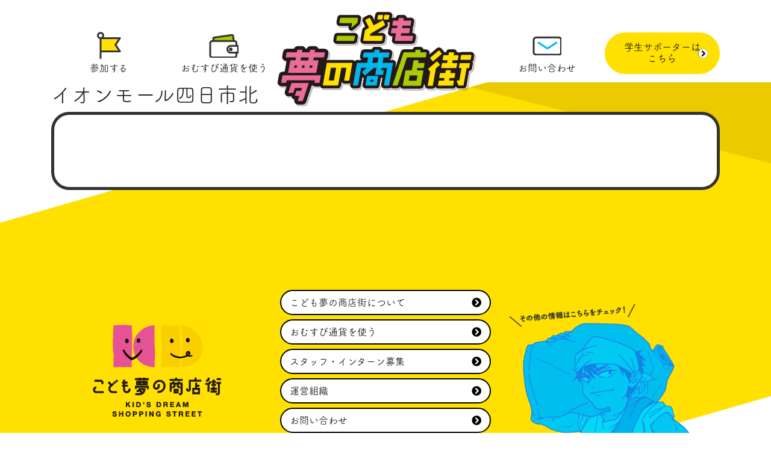

--- FILE ---
content_type: text/html; charset=UTF-8
request_url: https://www.f-money.com/event_place/%E3%82%A4%E3%82%AA%E3%83%B3%E3%83%A2%E3%83%BC%E3%83%AB%E5%9B%9B%E6%97%A5%E5%B8%82%E5%8C%97/
body_size: 9892
content:
<!DOCTYPE html>
<html lang="ja">
<head>
<!-- Global site tag (gtag.js) - Google Analytics -->
<script async src="https://www.googletagmanager.com/gtag/js?id=UA-22368989-1"></script>
<script>
  window.dataLayer = window.dataLayer || [];
  function gtag(){dataLayer.push(arguments);}
  gtag('js', new Date());

  gtag('config', 'UA-22368989-1');
</script>



  <meta charset="UTF-8">
  <meta name="viewport" content="width=device-width, initial-scale=1, shrink-to-fit=no">
  <link rel="pingback" href="https://www.f-money.com/xmlrpc.php">
  <title>イオンモール四日市北 - こども夢の商店街</title>
	<style>img:is([sizes="auto" i], [sizes^="auto," i]) { contain-intrinsic-size: 3000px 1500px }</style>
	
		<!-- All in One SEO 4.9.0 - aioseo.com -->
	<meta name="robots" content="max-image-preview:large" />
	<meta name="author" content="大韋"/>
	<link rel="canonical" href="https://www.f-money.com/event_place/%e3%82%a4%e3%82%aa%e3%83%b3%e3%83%a2%e3%83%bc%e3%83%ab%e5%9b%9b%e6%97%a5%e5%b8%82%e5%8c%97/" />
	<meta name="generator" content="All in One SEO (AIOSEO) 4.9.0" />
		<meta property="og:locale" content="ja_JP" />
		<meta property="og:site_name" content="こども夢の商店街 - 全国各地の商業施設で開催中！" />
		<meta property="og:type" content="article" />
		<meta property="og:title" content="イオンモール四日市北 - こども夢の商店街" />
		<meta property="og:url" content="https://www.f-money.com/event_place/%e3%82%a4%e3%82%aa%e3%83%b3%e3%83%a2%e3%83%bc%e3%83%ab%e5%9b%9b%e6%97%a5%e5%b8%82%e5%8c%97/" />
		<meta property="article:published_time" content="2022-01-18T05:17:32+00:00" />
		<meta property="article:modified_time" content="2022-01-18T05:17:32+00:00" />
		<meta name="twitter:card" content="summary" />
		<meta name="twitter:title" content="イオンモール四日市北 - こども夢の商店街" />
		<script type="application/ld+json" class="aioseo-schema">
			{"@context":"https:\/\/schema.org","@graph":[{"@type":"BreadcrumbList","@id":"https:\/\/www.f-money.com\/event_place\/%e3%82%a4%e3%82%aa%e3%83%b3%e3%83%a2%e3%83%bc%e3%83%ab%e5%9b%9b%e6%97%a5%e5%b8%82%e5%8c%97\/#breadcrumblist","itemListElement":[{"@type":"ListItem","@id":"https:\/\/www.f-money.com#listItem","position":1,"name":"\u30db\u30fc\u30e0","item":"https:\/\/www.f-money.com","nextItem":{"@type":"ListItem","@id":"https:\/\/www.f-money.com\/event_place\/#listItem","name":"event_place"}},{"@type":"ListItem","@id":"https:\/\/www.f-money.com\/event_place\/#listItem","position":2,"name":"event_place","item":"https:\/\/www.f-money.com\/event_place\/","nextItem":{"@type":"ListItem","@id":"https:\/\/www.f-money.com\/event_place\/%e3%82%a4%e3%82%aa%e3%83%b3%e3%83%a2%e3%83%bc%e3%83%ab%e5%9b%9b%e6%97%a5%e5%b8%82%e5%8c%97\/#listItem","name":"\u30a4\u30aa\u30f3\u30e2\u30fc\u30eb\u56db\u65e5\u5e02\u5317"},"previousItem":{"@type":"ListItem","@id":"https:\/\/www.f-money.com#listItem","name":"\u30db\u30fc\u30e0"}},{"@type":"ListItem","@id":"https:\/\/www.f-money.com\/event_place\/%e3%82%a4%e3%82%aa%e3%83%b3%e3%83%a2%e3%83%bc%e3%83%ab%e5%9b%9b%e6%97%a5%e5%b8%82%e5%8c%97\/#listItem","position":3,"name":"\u30a4\u30aa\u30f3\u30e2\u30fc\u30eb\u56db\u65e5\u5e02\u5317","previousItem":{"@type":"ListItem","@id":"https:\/\/www.f-money.com\/event_place\/#listItem","name":"event_place"}}]},{"@type":"Organization","@id":"https:\/\/www.f-money.com\/#organization","name":"\u3053\u3069\u3082\u5922\u306e\u5546\u5e97\u8857","description":"\u5168\u56fd\u5404\u5730\u306e\u5546\u696d\u65bd\u8a2d\u3067\u958b\u50ac\u4e2d\uff01","url":"https:\/\/www.f-money.com\/"},{"@type":"Person","@id":"https:\/\/www.f-money.com\/author\/fmoney\/#author","url":"https:\/\/www.f-money.com\/author\/fmoney\/","name":"\u5927\u97cb","image":{"@type":"ImageObject","@id":"https:\/\/www.f-money.com\/event_place\/%e3%82%a4%e3%82%aa%e3%83%b3%e3%83%a2%e3%83%bc%e3%83%ab%e5%9b%9b%e6%97%a5%e5%b8%82%e5%8c%97\/#authorImage","url":"https:\/\/secure.gravatar.com\/avatar\/92d6714e09cc39ea05bfc12d91e1c8fdeda2bbdef2f2e75d1abe37ea6ba2d15d?s=96&d=mm&r=g","width":96,"height":96,"caption":"\u5927\u97cb"}},{"@type":"WebPage","@id":"https:\/\/www.f-money.com\/event_place\/%e3%82%a4%e3%82%aa%e3%83%b3%e3%83%a2%e3%83%bc%e3%83%ab%e5%9b%9b%e6%97%a5%e5%b8%82%e5%8c%97\/#webpage","url":"https:\/\/www.f-money.com\/event_place\/%e3%82%a4%e3%82%aa%e3%83%b3%e3%83%a2%e3%83%bc%e3%83%ab%e5%9b%9b%e6%97%a5%e5%b8%82%e5%8c%97\/","name":"\u30a4\u30aa\u30f3\u30e2\u30fc\u30eb\u56db\u65e5\u5e02\u5317 - \u3053\u3069\u3082\u5922\u306e\u5546\u5e97\u8857","inLanguage":"ja","isPartOf":{"@id":"https:\/\/www.f-money.com\/#website"},"breadcrumb":{"@id":"https:\/\/www.f-money.com\/event_place\/%e3%82%a4%e3%82%aa%e3%83%b3%e3%83%a2%e3%83%bc%e3%83%ab%e5%9b%9b%e6%97%a5%e5%b8%82%e5%8c%97\/#breadcrumblist"},"author":{"@id":"https:\/\/www.f-money.com\/author\/fmoney\/#author"},"creator":{"@id":"https:\/\/www.f-money.com\/author\/fmoney\/#author"},"datePublished":"2022-01-18T14:17:32+09:00","dateModified":"2022-01-18T14:17:32+09:00"},{"@type":"WebSite","@id":"https:\/\/www.f-money.com\/#website","url":"https:\/\/www.f-money.com\/","name":"\u3053\u3069\u3082\u5922\u306e\u5546\u5e97\u8857","description":"\u5168\u56fd\u5404\u5730\u306e\u5546\u696d\u65bd\u8a2d\u3067\u958b\u50ac\u4e2d\uff01","inLanguage":"ja","publisher":{"@id":"https:\/\/www.f-money.com\/#organization"}}]}
		</script>
		<!-- All in One SEO -->

<link rel="alternate" type="application/rss+xml" title="こども夢の商店街 &raquo; フィード" href="https://www.f-money.com/feed/" />
<link rel="alternate" type="application/rss+xml" title="こども夢の商店街 &raquo; コメントフィード" href="https://www.f-money.com/comments/feed/" />
<script type="text/javascript">
/* <![CDATA[ */
window._wpemojiSettings = {"baseUrl":"https:\/\/s.w.org\/images\/core\/emoji\/16.0.1\/72x72\/","ext":".png","svgUrl":"https:\/\/s.w.org\/images\/core\/emoji\/16.0.1\/svg\/","svgExt":".svg","source":{"concatemoji":"https:\/\/www.f-money.com\/wp-includes\/js\/wp-emoji-release.min.js?ver=390bab695cffe6eee502b25e84cf0a8d"}};
/*! This file is auto-generated */
!function(s,n){var o,i,e;function c(e){try{var t={supportTests:e,timestamp:(new Date).valueOf()};sessionStorage.setItem(o,JSON.stringify(t))}catch(e){}}function p(e,t,n){e.clearRect(0,0,e.canvas.width,e.canvas.height),e.fillText(t,0,0);var t=new Uint32Array(e.getImageData(0,0,e.canvas.width,e.canvas.height).data),a=(e.clearRect(0,0,e.canvas.width,e.canvas.height),e.fillText(n,0,0),new Uint32Array(e.getImageData(0,0,e.canvas.width,e.canvas.height).data));return t.every(function(e,t){return e===a[t]})}function u(e,t){e.clearRect(0,0,e.canvas.width,e.canvas.height),e.fillText(t,0,0);for(var n=e.getImageData(16,16,1,1),a=0;a<n.data.length;a++)if(0!==n.data[a])return!1;return!0}function f(e,t,n,a){switch(t){case"flag":return n(e,"\ud83c\udff3\ufe0f\u200d\u26a7\ufe0f","\ud83c\udff3\ufe0f\u200b\u26a7\ufe0f")?!1:!n(e,"\ud83c\udde8\ud83c\uddf6","\ud83c\udde8\u200b\ud83c\uddf6")&&!n(e,"\ud83c\udff4\udb40\udc67\udb40\udc62\udb40\udc65\udb40\udc6e\udb40\udc67\udb40\udc7f","\ud83c\udff4\u200b\udb40\udc67\u200b\udb40\udc62\u200b\udb40\udc65\u200b\udb40\udc6e\u200b\udb40\udc67\u200b\udb40\udc7f");case"emoji":return!a(e,"\ud83e\udedf")}return!1}function g(e,t,n,a){var r="undefined"!=typeof WorkerGlobalScope&&self instanceof WorkerGlobalScope?new OffscreenCanvas(300,150):s.createElement("canvas"),o=r.getContext("2d",{willReadFrequently:!0}),i=(o.textBaseline="top",o.font="600 32px Arial",{});return e.forEach(function(e){i[e]=t(o,e,n,a)}),i}function t(e){var t=s.createElement("script");t.src=e,t.defer=!0,s.head.appendChild(t)}"undefined"!=typeof Promise&&(o="wpEmojiSettingsSupports",i=["flag","emoji"],n.supports={everything:!0,everythingExceptFlag:!0},e=new Promise(function(e){s.addEventListener("DOMContentLoaded",e,{once:!0})}),new Promise(function(t){var n=function(){try{var e=JSON.parse(sessionStorage.getItem(o));if("object"==typeof e&&"number"==typeof e.timestamp&&(new Date).valueOf()<e.timestamp+604800&&"object"==typeof e.supportTests)return e.supportTests}catch(e){}return null}();if(!n){if("undefined"!=typeof Worker&&"undefined"!=typeof OffscreenCanvas&&"undefined"!=typeof URL&&URL.createObjectURL&&"undefined"!=typeof Blob)try{var e="postMessage("+g.toString()+"("+[JSON.stringify(i),f.toString(),p.toString(),u.toString()].join(",")+"));",a=new Blob([e],{type:"text/javascript"}),r=new Worker(URL.createObjectURL(a),{name:"wpTestEmojiSupports"});return void(r.onmessage=function(e){c(n=e.data),r.terminate(),t(n)})}catch(e){}c(n=g(i,f,p,u))}t(n)}).then(function(e){for(var t in e)n.supports[t]=e[t],n.supports.everything=n.supports.everything&&n.supports[t],"flag"!==t&&(n.supports.everythingExceptFlag=n.supports.everythingExceptFlag&&n.supports[t]);n.supports.everythingExceptFlag=n.supports.everythingExceptFlag&&!n.supports.flag,n.DOMReady=!1,n.readyCallback=function(){n.DOMReady=!0}}).then(function(){return e}).then(function(){var e;n.supports.everything||(n.readyCallback(),(e=n.source||{}).concatemoji?t(e.concatemoji):e.wpemoji&&e.twemoji&&(t(e.twemoji),t(e.wpemoji)))}))}((window,document),window._wpemojiSettings);
/* ]]> */
</script>
<style id='wp-emoji-styles-inline-css' type='text/css'>

	img.wp-smiley, img.emoji {
		display: inline !important;
		border: none !important;
		box-shadow: none !important;
		height: 1em !important;
		width: 1em !important;
		margin: 0 0.07em !important;
		vertical-align: -0.1em !important;
		background: none !important;
		padding: 0 !important;
	}
</style>
<link rel='stylesheet' id='wp-block-library-css' href='https://www.f-money.com/wp-includes/css/dist/block-library/style.min.css?ver=390bab695cffe6eee502b25e84cf0a8d' type='text/css' media='all' />
<style id='classic-theme-styles-inline-css' type='text/css'>
/*! This file is auto-generated */
.wp-block-button__link{color:#fff;background-color:#32373c;border-radius:9999px;box-shadow:none;text-decoration:none;padding:calc(.667em + 2px) calc(1.333em + 2px);font-size:1.125em}.wp-block-file__button{background:#32373c;color:#fff;text-decoration:none}
</style>
<link rel='stylesheet' id='aioseo/css/src/vue/standalone/blocks/table-of-contents/global.scss-css' href='https://www.f-money.com/wp-content/plugins/all-in-one-seo-pack/dist/Lite/assets/css/table-of-contents/global.e90f6d47.css?ver=4.9.0' type='text/css' media='all' />
<style id='global-styles-inline-css' type='text/css'>
:root{--wp--preset--aspect-ratio--square: 1;--wp--preset--aspect-ratio--4-3: 4/3;--wp--preset--aspect-ratio--3-4: 3/4;--wp--preset--aspect-ratio--3-2: 3/2;--wp--preset--aspect-ratio--2-3: 2/3;--wp--preset--aspect-ratio--16-9: 16/9;--wp--preset--aspect-ratio--9-16: 9/16;--wp--preset--color--black: #000000;--wp--preset--color--cyan-bluish-gray: #abb8c3;--wp--preset--color--white: #ffffff;--wp--preset--color--pale-pink: #f78da7;--wp--preset--color--vivid-red: #cf2e2e;--wp--preset--color--luminous-vivid-orange: #ff6900;--wp--preset--color--luminous-vivid-amber: #fcb900;--wp--preset--color--light-green-cyan: #7bdcb5;--wp--preset--color--vivid-green-cyan: #00d084;--wp--preset--color--pale-cyan-blue: #8ed1fc;--wp--preset--color--vivid-cyan-blue: #0693e3;--wp--preset--color--vivid-purple: #9b51e0;--wp--preset--gradient--vivid-cyan-blue-to-vivid-purple: linear-gradient(135deg,rgba(6,147,227,1) 0%,rgb(155,81,224) 100%);--wp--preset--gradient--light-green-cyan-to-vivid-green-cyan: linear-gradient(135deg,rgb(122,220,180) 0%,rgb(0,208,130) 100%);--wp--preset--gradient--luminous-vivid-amber-to-luminous-vivid-orange: linear-gradient(135deg,rgba(252,185,0,1) 0%,rgba(255,105,0,1) 100%);--wp--preset--gradient--luminous-vivid-orange-to-vivid-red: linear-gradient(135deg,rgba(255,105,0,1) 0%,rgb(207,46,46) 100%);--wp--preset--gradient--very-light-gray-to-cyan-bluish-gray: linear-gradient(135deg,rgb(238,238,238) 0%,rgb(169,184,195) 100%);--wp--preset--gradient--cool-to-warm-spectrum: linear-gradient(135deg,rgb(74,234,220) 0%,rgb(151,120,209) 20%,rgb(207,42,186) 40%,rgb(238,44,130) 60%,rgb(251,105,98) 80%,rgb(254,248,76) 100%);--wp--preset--gradient--blush-light-purple: linear-gradient(135deg,rgb(255,206,236) 0%,rgb(152,150,240) 100%);--wp--preset--gradient--blush-bordeaux: linear-gradient(135deg,rgb(254,205,165) 0%,rgb(254,45,45) 50%,rgb(107,0,62) 100%);--wp--preset--gradient--luminous-dusk: linear-gradient(135deg,rgb(255,203,112) 0%,rgb(199,81,192) 50%,rgb(65,88,208) 100%);--wp--preset--gradient--pale-ocean: linear-gradient(135deg,rgb(255,245,203) 0%,rgb(182,227,212) 50%,rgb(51,167,181) 100%);--wp--preset--gradient--electric-grass: linear-gradient(135deg,rgb(202,248,128) 0%,rgb(113,206,126) 100%);--wp--preset--gradient--midnight: linear-gradient(135deg,rgb(2,3,129) 0%,rgb(40,116,252) 100%);--wp--preset--font-size--small: 13px;--wp--preset--font-size--medium: 20px;--wp--preset--font-size--large: 36px;--wp--preset--font-size--x-large: 42px;--wp--preset--spacing--20: 0.44rem;--wp--preset--spacing--30: 0.67rem;--wp--preset--spacing--40: 1rem;--wp--preset--spacing--50: 1.5rem;--wp--preset--spacing--60: 2.25rem;--wp--preset--spacing--70: 3.38rem;--wp--preset--spacing--80: 5.06rem;--wp--preset--shadow--natural: 6px 6px 9px rgba(0, 0, 0, 0.2);--wp--preset--shadow--deep: 12px 12px 50px rgba(0, 0, 0, 0.4);--wp--preset--shadow--sharp: 6px 6px 0px rgba(0, 0, 0, 0.2);--wp--preset--shadow--outlined: 6px 6px 0px -3px rgba(255, 255, 255, 1), 6px 6px rgba(0, 0, 0, 1);--wp--preset--shadow--crisp: 6px 6px 0px rgba(0, 0, 0, 1);}:where(.is-layout-flex){gap: 0.5em;}:where(.is-layout-grid){gap: 0.5em;}body .is-layout-flex{display: flex;}.is-layout-flex{flex-wrap: wrap;align-items: center;}.is-layout-flex > :is(*, div){margin: 0;}body .is-layout-grid{display: grid;}.is-layout-grid > :is(*, div){margin: 0;}:where(.wp-block-columns.is-layout-flex){gap: 2em;}:where(.wp-block-columns.is-layout-grid){gap: 2em;}:where(.wp-block-post-template.is-layout-flex){gap: 1.25em;}:where(.wp-block-post-template.is-layout-grid){gap: 1.25em;}.has-black-color{color: var(--wp--preset--color--black) !important;}.has-cyan-bluish-gray-color{color: var(--wp--preset--color--cyan-bluish-gray) !important;}.has-white-color{color: var(--wp--preset--color--white) !important;}.has-pale-pink-color{color: var(--wp--preset--color--pale-pink) !important;}.has-vivid-red-color{color: var(--wp--preset--color--vivid-red) !important;}.has-luminous-vivid-orange-color{color: var(--wp--preset--color--luminous-vivid-orange) !important;}.has-luminous-vivid-amber-color{color: var(--wp--preset--color--luminous-vivid-amber) !important;}.has-light-green-cyan-color{color: var(--wp--preset--color--light-green-cyan) !important;}.has-vivid-green-cyan-color{color: var(--wp--preset--color--vivid-green-cyan) !important;}.has-pale-cyan-blue-color{color: var(--wp--preset--color--pale-cyan-blue) !important;}.has-vivid-cyan-blue-color{color: var(--wp--preset--color--vivid-cyan-blue) !important;}.has-vivid-purple-color{color: var(--wp--preset--color--vivid-purple) !important;}.has-black-background-color{background-color: var(--wp--preset--color--black) !important;}.has-cyan-bluish-gray-background-color{background-color: var(--wp--preset--color--cyan-bluish-gray) !important;}.has-white-background-color{background-color: var(--wp--preset--color--white) !important;}.has-pale-pink-background-color{background-color: var(--wp--preset--color--pale-pink) !important;}.has-vivid-red-background-color{background-color: var(--wp--preset--color--vivid-red) !important;}.has-luminous-vivid-orange-background-color{background-color: var(--wp--preset--color--luminous-vivid-orange) !important;}.has-luminous-vivid-amber-background-color{background-color: var(--wp--preset--color--luminous-vivid-amber) !important;}.has-light-green-cyan-background-color{background-color: var(--wp--preset--color--light-green-cyan) !important;}.has-vivid-green-cyan-background-color{background-color: var(--wp--preset--color--vivid-green-cyan) !important;}.has-pale-cyan-blue-background-color{background-color: var(--wp--preset--color--pale-cyan-blue) !important;}.has-vivid-cyan-blue-background-color{background-color: var(--wp--preset--color--vivid-cyan-blue) !important;}.has-vivid-purple-background-color{background-color: var(--wp--preset--color--vivid-purple) !important;}.has-black-border-color{border-color: var(--wp--preset--color--black) !important;}.has-cyan-bluish-gray-border-color{border-color: var(--wp--preset--color--cyan-bluish-gray) !important;}.has-white-border-color{border-color: var(--wp--preset--color--white) !important;}.has-pale-pink-border-color{border-color: var(--wp--preset--color--pale-pink) !important;}.has-vivid-red-border-color{border-color: var(--wp--preset--color--vivid-red) !important;}.has-luminous-vivid-orange-border-color{border-color: var(--wp--preset--color--luminous-vivid-orange) !important;}.has-luminous-vivid-amber-border-color{border-color: var(--wp--preset--color--luminous-vivid-amber) !important;}.has-light-green-cyan-border-color{border-color: var(--wp--preset--color--light-green-cyan) !important;}.has-vivid-green-cyan-border-color{border-color: var(--wp--preset--color--vivid-green-cyan) !important;}.has-pale-cyan-blue-border-color{border-color: var(--wp--preset--color--pale-cyan-blue) !important;}.has-vivid-cyan-blue-border-color{border-color: var(--wp--preset--color--vivid-cyan-blue) !important;}.has-vivid-purple-border-color{border-color: var(--wp--preset--color--vivid-purple) !important;}.has-vivid-cyan-blue-to-vivid-purple-gradient-background{background: var(--wp--preset--gradient--vivid-cyan-blue-to-vivid-purple) !important;}.has-light-green-cyan-to-vivid-green-cyan-gradient-background{background: var(--wp--preset--gradient--light-green-cyan-to-vivid-green-cyan) !important;}.has-luminous-vivid-amber-to-luminous-vivid-orange-gradient-background{background: var(--wp--preset--gradient--luminous-vivid-amber-to-luminous-vivid-orange) !important;}.has-luminous-vivid-orange-to-vivid-red-gradient-background{background: var(--wp--preset--gradient--luminous-vivid-orange-to-vivid-red) !important;}.has-very-light-gray-to-cyan-bluish-gray-gradient-background{background: var(--wp--preset--gradient--very-light-gray-to-cyan-bluish-gray) !important;}.has-cool-to-warm-spectrum-gradient-background{background: var(--wp--preset--gradient--cool-to-warm-spectrum) !important;}.has-blush-light-purple-gradient-background{background: var(--wp--preset--gradient--blush-light-purple) !important;}.has-blush-bordeaux-gradient-background{background: var(--wp--preset--gradient--blush-bordeaux) !important;}.has-luminous-dusk-gradient-background{background: var(--wp--preset--gradient--luminous-dusk) !important;}.has-pale-ocean-gradient-background{background: var(--wp--preset--gradient--pale-ocean) !important;}.has-electric-grass-gradient-background{background: var(--wp--preset--gradient--electric-grass) !important;}.has-midnight-gradient-background{background: var(--wp--preset--gradient--midnight) !important;}.has-small-font-size{font-size: var(--wp--preset--font-size--small) !important;}.has-medium-font-size{font-size: var(--wp--preset--font-size--medium) !important;}.has-large-font-size{font-size: var(--wp--preset--font-size--large) !important;}.has-x-large-font-size{font-size: var(--wp--preset--font-size--x-large) !important;}
:where(.wp-block-post-template.is-layout-flex){gap: 1.25em;}:where(.wp-block-post-template.is-layout-grid){gap: 1.25em;}
:where(.wp-block-columns.is-layout-flex){gap: 2em;}:where(.wp-block-columns.is-layout-grid){gap: 2em;}
:root :where(.wp-block-pullquote){font-size: 1.5em;line-height: 1.6;}
</style>
<link rel='stylesheet' id='parent-style-css' href='https://www.f-money.com/wp-content/themes/devdmbootstrap4/style.css?ver=390bab695cffe6eee502b25e84cf0a8d' type='text/css' media='all' />
<link rel='stylesheet' id='child-style-css' href='https://www.f-money.com/wp-content/themes/yumefuru/style.css?ver=390bab695cffe6eee502b25e84cf0a8d' type='text/css' media='all' />
<link rel='stylesheet' id='add-style-css' href='https://www.f-money.com/wp-content/themes/yumefuru/add.css?ver=390bab695cffe6eee502b25e84cf0a8d' type='text/css' media='all' />
<link rel='stylesheet' id='animate-style-css' href='https://www.f-money.com/wp-content/themes/yumefuru/asset/animate.min.css?ver=390bab695cffe6eee502b25e84cf0a8d' type='text/css' media='all' />
<link rel='stylesheet' id='slick-css' href='https://www.f-money.com/wp-content/themes/yumefuru/asset/slick/slick.css?ver=390bab695cffe6eee502b25e84cf0a8d' type='text/css' media='all' />
<link rel='stylesheet' id='slick-theme-css' href='https://www.f-money.com/wp-content/themes/yumefuru/asset/slick/slick-theme.css?ver=390bab695cffe6eee502b25e84cf0a8d' type='text/css' media='all' />
<link rel='stylesheet' id='devdmbootstrap4-css-css' href='https://www.f-money.com/wp-content/themes/devdmbootstrap4/assets/css/devdmbootstrap/devdmbootstrap4.min.css?ver=390bab695cffe6eee502b25e84cf0a8d' type='text/css' media='all' />
<link rel='stylesheet' id='devdmbootstrap4-stylesheet-css' href='https://www.f-money.com/wp-content/themes/yumefuru/style.css?ver=390bab695cffe6eee502b25e84cf0a8d' type='text/css' media='all' />
<link rel='stylesheet' id='devdmbootstrap4-fontawesome-css' href='https://www.f-money.com/wp-content/themes/devdmbootstrap4/assets/fontawesome-free-5.7.2-web/css/all.min.css?ver=390bab695cffe6eee502b25e84cf0a8d' type='text/css' media='all' />
<!--n2css--><!--n2js--><script type="text/javascript" src="https://www.f-money.com/wp-includes/js/tinymce/tinymce.min.js?ver=49110-20250317" id="wp-tinymce-root-js"></script>
<script type="text/javascript" src="https://www.f-money.com/wp-includes/js/tinymce/plugins/compat3x/plugin.min.js?ver=49110-20250317" id="wp-tinymce-js"></script>
<script type="text/javascript" src="https://www.f-money.com/wp-includes/js/jquery/jquery.min.js?ver=3.7.1" id="jquery-core-js"></script>
<script type="text/javascript" src="https://www.f-money.com/wp-includes/js/jquery/jquery-migrate.min.js?ver=3.4.1" id="jquery-migrate-js"></script>
<link rel="https://api.w.org/" href="https://www.f-money.com/wp-json/" /><link rel="alternate" title="JSON" type="application/json" href="https://www.f-money.com/wp-json/wp/v2/event_place/2797" /><link rel="alternate" title="oEmbed (JSON)" type="application/json+oembed" href="https://www.f-money.com/wp-json/oembed/1.0/embed?url=https%3A%2F%2Fwww.f-money.com%2Fevent_place%2F%25e3%2582%25a4%25e3%2582%25aa%25e3%2583%25b3%25e3%2583%25a2%25e3%2583%25bc%25e3%2583%25ab%25e5%259b%259b%25e6%2597%25a5%25e5%25b8%2582%25e5%258c%2597%2F" />
<link rel="alternate" title="oEmbed (XML)" type="text/xml+oembed" href="https://www.f-money.com/wp-json/oembed/1.0/embed?url=https%3A%2F%2Fwww.f-money.com%2Fevent_place%2F%25e3%2582%25a4%25e3%2582%25aa%25e3%2583%25b3%25e3%2583%25a2%25e3%2583%25bc%25e3%2583%25ab%25e5%259b%259b%25e6%2597%25a5%25e5%25b8%2582%25e5%258c%2597%2F&#038;format=xml" />
<!-- Favicon Rotator -->
<link rel="shortcut icon" href="https://www.f-money.com/wp-content/uploads/2022/01/favicon.png" />
<link rel="apple-touch-icon-precomposed" href="https://www.f-money.com/wp-content/uploads/2022/01/favicon-1.png" />
<!-- End Favicon Rotator -->
<style type="text/css">.recentcomments a{display:inline !important;padding:0 !important;margin:0 !important;}</style>		<style type="text/css" id="wp-custom-css">
			a:hover {
	color:#e65296;
	text-decoration:none;
}


#top-info ul li a:hover {
	color:#e65296;
	text-decoration:none;
}


#site-footer .footer-links a:hover {
	color: #fff;
	background: #e65296;
	border: 2px solid #e65296;
}


#gnav .supporter-link:hover {
	background: #e65296;
	color: #fff;
}


#gnav .icon-link span:hover {
	color: #e65296;
}

article.report .content-box.header .date .event-date, article.event .content-box.header .date .event-date {
	font-size: 2rem;
	font-weight: normal;
	margin: 0;
}

article.report .content-box.header .place, article.event .content-box.header .place {
    padding-top: 10px;
}


article.report .content-box.header .date, article.event .content-box.header .date {
    padding-top: 20px;
}

.event-date span{
	font-size: 60%;	
	
}

#top-event ul li {
padding-bottom: 10px;
margin-bottom: 30px;	
}


.event li .link {
text-align: right;
padding: 10px 0 15px 0;		
}
.event li .link a {
color: #E96D98;
}

.event li a span i {
    border: 1px solid #E96D98;
    border-radius: 100%;
    padding: 0.2rem 0.3rem 0.2rem 0.4rem;
}

.event li .link a span {
padding-left: 1rem;
}

.archive-article .link {
padding: 15px 0 5px 0;	
}


article.event .content-box.header .date .event-date {
line-height:90%;
}

#gnav .icon-link {
	line-height: 120%;
}

.icon-link.supporter-link {
	padding: 15px 0px;
}

article.event .content-box.header .place .event-place {
	font-size: 2.4rem;
}

article.report .content-box.header .date, article.event .content-box.header .date {
	min-height: 60px;
}

article.report .content-box.header .place, article.event .content-box.header .place {
	min-height: 60px;
	}

.report-list .three .info .event-info time {
 font-size: 1rem;
}

h3.event-place span {
font-size: 60%;
}

article.report .content-box.header {
margin-bottom: 1rem;
}



.faq h4 {
line-height: 140%;
margin: 30px 0 10px 0;
font-size: 20px;
border-bottom: 1px dotted #777;
padding-bottom: 10px;
}

.faq h4 span{
color:#e65296	;
margin-right: 15px;
	}
#goto-top {
display: none;
position: fixed;
bottom: 25px;
right: 17px;
width: 60px;
height: 60px;
z-index: 9999;	
}
@media (max-width: 480px) {

#top-info .content-box {
 padding-left: 1.5rem;
 padding-right:1.5rem;
}
#top-event .content-box {
 padding: 30px;
}

.content-box {
 padding: 30px;
}

#top-info ul li a {
 font-size:18px;
}

.event-info a .venue {
 font-size: 20px;
letter-spacing:-1px;	
}
	
.event-info a .place {
 font-size: 14px;
}	
	
article.report .content-box.header .date .event-date, article.event .content-box.header .date .event-date {
 font-size: 1.3rem;

}	
article.event .content-box.header .place .event-place {
 font-size: 1.3rem;
}	
	
#eventlist .icons .icon {
width: 16%;
}	
	
article.report .content-box.header .place, article.event .content-box.header .place {
    padding-top: 5px;
}


article.report .content-box.header .date, article.event .content-box.header .date {
    padding-top: 5px;
}	




article.report .content-box.header .date, article.event .content-box.header .date {
    margin-bottom: 0rem;
}	
}
		</style>
		  <script>
  (function(d) {
    var config = {
      kitId: 'gfk6wru',
      scriptTimeout: 3000,
      async: true
    },
    h=d.documentElement,t=setTimeout(function(){h.className=h.className.replace(/\bwf-loading\b/g,"")+" wf-inactive";},config.scriptTimeout),tk=d.createElement("script"),f=false,s=d.getElementsByTagName("script")[0],a;h.className+=" wf-loading";tk.src='https://use.typekit.net/'+config.kitId+'.js';tk.async=true;tk.onload=tk.onreadystatechange=function(){a=this.readyState;if(f||a&&a!="complete"&&a!="loaded")return;f=true;clearTimeout(t);try{Typekit.load(config)}catch(e){}};s.parentNode.insertBefore(tk,s)
  })(document);
</script>

<script id='sc_access_analysis' src='https://sales-crowd.jp/js/sc-web-access-analysis.js' data-token='e451f34091aed2eb756b150505a2eaf69867350c01c25b633ef1b09dcf45ab38'></script>	

</head>
<body data-rsssl=1 class="wp-singular event_place-template-default single single-event_place postid-2797 wp-theme-devdmbootstrap4 wp-child-theme-yumefuru">

<div id="gnav" class="d-none d-md-block">
    <div class="container">
      <div class="d-flex">
        <a class="icon-link" href="/event/">
          <div class="icon">
            <img src="https://www.f-money.com/wp-content/themes/yumefuru/img/icon-entry.png" alt="">
          </div>
          <span>参加する</span>
        </a>
        <a class="icon-link" href="https://shop.f-money.com/" target="_blank">
          <div class="icon">
            <img src="https://www.f-money.com/wp-content/themes/yumefuru/img/icon-money.png" alt="">
          </div>
          <span>おむすび通貨を使う</span>
        </a>
        <a class="logo-link" href="/">
          <div class="icon">
            <img src="https://www.f-money.com/wp-content/themes/yumefuru/img/logo.svg" alt="">
          </div>
        </a>
        <a class="icon-link" href="/faq/">
          <div class="icon">
            <img src="https://www.f-money.com/wp-content/themes/yumefuru/img/icon-contact.png" alt="">
          </div>
          <span>お問い合わせ</span>
        </a>
        <a class="icon-link supporter-link"  href="https://activo.jp/users/110511" target="_blank">
          学生サポーターは<br />こちら<i class="fas fa-chevron-circle-right"></i>
        </a>

        
      </div>
    </div>
</div><!-- #gnav -->

<div id="gnav-sp" class="d-md-none">
    <div class="container">
      <div class="">
        <a class="logo-link" href="/">
          <div class="icon">
            <img src="https://www.f-money.com/wp-content/themes/yumefuru/img/logo-header.png" alt="">
          </div>
        </a>
        <a class="icon-link"  href="/faq/">
          <div class="icon">
            <img src="https://www.f-money.com/wp-content/themes/yumefuru/img/icon-contact.png" alt="">
          </div>
        </a>
        <div class="hamburger">
          <span></span>
          <span></span>
          <span></span>
        </div>
        <nav class="globalMenuSp">
            <ul>

                <li><a class="icon-link" href="/event/">
                  <div class="icon">
                    <img src="https://www.f-money.com/wp-content/themes/yumefuru/img/icon-entry.png" alt="">
                  </div>
                  <span>参加する</span>
                </a></li>
                <li><a class="icon-link" href="https://shop.f-money.com/" target="_blank">
                  <div class="icon">
                    <img src="https://www.f-money.com/wp-content/themes/yumefuru/img/icon-money.png" alt="">
                  </div>
                  <span>おむすび通貨を使う</span>
                </a></li>
                <li><a class="icon-link supporter-link"  href="https://activo.jp/users/110511" target="_blank">
                  <div class="icon">
                    <img src="https://www.f-money.com/wp-content/themes/yumefuru/img/icon-money.png" alt="">
                  </div>
                  <span>学生サポーターはこちら</span>
                </a></li>


            </ul>
        </nav>

      </div>
    </div>
</div><!-- #gnav-sp -->




<script src="https://cdn.jsdelivr.net/gh/cferdinandi/smooth-scroll/dist/smooth-scroll.polyfills.min.js"></script>
<div id="main">
<div class="container">
  <div class="row">
    <div class="col-md-12">

      
          
              <article id="post-2797">

                  <header class="single-header">
                      <h1 class="single-title">イオンモール四日市北</h1>
                  </header>

                  
                  <div class="single-body">
                    <div class="content-box">
                      
                                            
                    </div>

                  </div><!-- .single-body -->

                  
              </article>

          
      
    </div>
  </div><!-- .row -->
</div><!-- .container -->

</div><!-- #main -->

<footer id="site-footer">
  <div class="container d-none d-md-block">
    <div class="row">
      <div class="col-md-4 footer-logo">
        <a href="https://www.f-money.com" class="logo">
          <img src="https://www.f-money.com/wp-content/themes/yumefuru/img/logo-kd.png" alt="こども夢の商店街">
        </a>
      </div>
      <div class="col-md-4 footer-links">
        <ul>
          <li><a href="/about/">こども夢の商店街について<span><i class="fas fa-chevron-circle-right"></i></span></a></li>
 <li><a href="https://shop.f-money.com/" target="_blank">おむすび通貨を使う<span><i class="fas fa-chevron-circle-right"></i></span></a></li>
          <li><a href="https://www.wantedly.com/companies/f-money" target="_blank">スタッフ・インターン募集<span><i class="fas fa-chevron-circle-right"></i></span></a></li>
          <li><a href="https://f-bank.jimdofree.com" target="_blank">運営組織<span><i class="fas fa-chevron-circle-right"></i></span></a></li>
          <li><a href="/faq/" >お問い合わせ<span><i class="fas fa-chevron-circle-right"></i></span></a></li>
        </ul>
        <div id="copyright">
          <span>COPYRIGHT &copy; f-money.com All Rights Reserved.</span>
        </div>
      </div>
      <div class="col-md-4 footer-img">
        <div class="img"></div>
      </div>
    </div><!-- .row -->
  </div><!-- .container -->

  <div class="container d-md-none">
    <div class="row">
      <div class="col-8">
        <div class="footer-links">
          <ul>
            <li><a href="/about/">こども夢の商店街について<span><i class="fas fa-chevron-circle-right"></i></span></a></li>
            <li><a href="https://shop.f-money.com/" target="_blank">おむすび通貨を使う<span><i class="fas fa-chevron-circle-right"></i></span></a></li>
            <li><a href="https://www.wantedly.com/companies/f-money" target="_blank">スタッフ・インターン募集<span><i class="fas fa-chevron-circle-right"></i></span></a></li>
            <li><a href="https://f-bank.jimdofree.com" target="_blank">運営組織<span><i class="fas fa-chevron-circle-right"></i></span></a></li>
            <li><a href="/faq/" >お問い合わせ<span><i class="fas fa-chevron-circle-right"></i></span></a></li>
          </ul>
          
        </div>
        <div class="footer-logo">
          <a href="https://www.f-money.com" class="logo">
            <img src="https://www.f-money.com/wp-content/themes/yumefuru/img/logo-kd.png" alt="こども夢の商店街">
          </a>
        </div>  
        <div id="copyright">
          <span>COPYRIGHT &copy; f-money.com All Rights Reserved.</span>
        </div>
      </div><!-- .col-8 -->
      <div class="col-4 footer-img">
        <div class="img"></div>        
      </div>
    </div>
  </div>
</footer>

<div id="goto-top">
  <a href="javascript:void(0);"></a>
</div>

<script type="speculationrules">
{"prefetch":[{"source":"document","where":{"and":[{"href_matches":"\/*"},{"not":{"href_matches":["\/wp-*.php","\/wp-admin\/*","\/wp-content\/uploads\/*","\/wp-content\/*","\/wp-content\/plugins\/*","\/wp-content\/themes\/yumefuru\/*","\/wp-content\/themes\/devdmbootstrap4\/*","\/*\\?(.+)"]}},{"not":{"selector_matches":"a[rel~=\"nofollow\"]"}},{"not":{"selector_matches":".no-prefetch, .no-prefetch a"}}]},"eagerness":"conservative"}]}
</script>
<script type="module"  src="https://www.f-money.com/wp-content/plugins/all-in-one-seo-pack/dist/Lite/assets/table-of-contents.95d0dfce.js?ver=4.9.0" id="aioseo/js/src/vue/standalone/blocks/table-of-contents/frontend.js-js"></script>
<script type="text/javascript" src="https://www.f-money.com/wp-content/themes/yumefuru/asset/slick/slick.min.js?ver=390bab695cffe6eee502b25e84cf0a8d" id="slick-js"></script>
<script type="text/javascript" src="https://www.f-money.com/wp-content/themes/devdmbootstrap4/assets/js/bootstrap4x/popper.min.js?ver=1.0.0" id="devdmbootstrap4-popper-js-js"></script>
<script type="text/javascript" src="https://www.f-money.com/wp-content/themes/devdmbootstrap4/assets/js/bootstrap4x/bootstrap.js?ver=1.0.0" id="devdmbootstrap4-js-js"></script>
<script type="text/javascript" src="https://www.f-money.com/wp-content/themes/devdmbootstrap4/assets/js/devdmbootstrap4_enhanced_nav.js?ver=1.0.0" id="devdmbootstrap4-enhanced-nav-js-js"></script>
<script type="text/javascript" src="https://www.f-money.com/wp-content/plugins/page-links-to/dist/new-tab.js?ver=3.3.7" id="page-links-to-js"></script>
<script src="https://pecochat.co.jp/chatbot/51842365-1a8c-4b31-a4/embed.js" defer></script>
<script src="https://www.f-money.com/wp-content/themes/yumefuru/asset/wow.min.js"></script>
<script>
var wow = new WOW({
    boxClass:     'wow',      // animated element css class (default is wow)
    animateClass: 'animate__animated', // animation css class (default is animated)
    offset:       0,          // distance to the element when triggering the animation (default is 0)
    mobile:       true,       // trigger animations on mobile devices (default is true)
    live:         true,       // act on asynchronously loaded content (default is true)
    callback:     function(box) {
      // the callback is fired every time an animation is started
      // the argument that is passed in is the DOM node being animated
    },
    scrollContainer: null // optional scroll container selector, otherwise use window
});
wow.init();
</script>
<script>

// When the user scrolls down 20px from the top of the document, show the button
window.onscroll = function() {scrollFunction()};
jQuery(function(){
  jQuery('#goto-top').on('click', topFunction);
});

function scrollFunction() {
  if (document.body.scrollTop > 20 || document.documentElement.scrollTop > 20) {
    jQuery('#goto-top').fadeIn(300);
  } else {
    jQuery('#goto-top').fadeOut(300);
  }
}

// When the user clicks on the button, scroll to the top of the document
function topFunction() {
  jQuery('html, body').animate({scrollTop: 0}, 600);
  // document.body.scrollTop = 0; // For Safari
  // document.documentElement.scrollTop = 0; // For Chrome, Firefox, IE and Opera
}

// All animations will take exactly 500ms
var scroll = new SmoothScroll('a[href*="#"]', {
	speed: 800,
	speedAsDuration: true
});

jQuery(window).scroll(function(){
  if (jQuery(window).scrollTop() > 100) {
    jQuery('body').addClass('scrolled');
  } else {
    jQuery('body').removeClass('scrolled');
  }
});

jQuery(function() {
    jQuery('.hamburger').click(function() {
        jQuery(this).toggleClass('active');
 
        if (jQuery(this).hasClass('active')) {
            jQuery('.globalMenuSp').addClass('active');
        } else {
            jQuery('.globalMenuSp').removeClass('active');
        }
    });
});

jQuery(function () {
  jQuery('[data-toggle="tooltip"]').tooltip();
});

</script>
</body>
</html>

--- FILE ---
content_type: text/css
request_url: https://www.f-money.com/wp-content/themes/yumefuru/style.css?ver=390bab695cffe6eee502b25e84cf0a8d
body_size: 6043
content:
/*
Theme Name:     Yumefuru
Theme URI:      https://www.f-money.com;
Description:    夢ふるさと
Author:         f-money.com
Author URI:     https://www.f-money.com
Template:       devdmbootstrap4
Version:        1.0.0
*/
@charset "UTF-8";
@import url("css/pc.min.css") screen ;
@import url("css/sp.min.css") screen and (max-width: 480px);

body{
font-family: fot-tsukuardgothic-std, sans-serif;
font-style: normal;
font-weight: 400;
font-size:16px;
}

h1, h2, h3, h4, h5, h6, .h1, .h2, .h3, .h4, .h5, .h6 {
    font-family: fot-tsukuardgothic-std, sans-serif;
    font-weight: 400;
    line-height: 1.2;
    color: inherit;
}

#gnav{
  padding-top:40px;
}

.home #gnav{
  padding-top:0px;
	position: relative;
	z-index: 1050;
}


#gnav .icon-link{
	display: block;
	width: 20%;
	text-align: center;
}

.home .img-title{
  margin-bottom:20px;
}

.mask-c{
  width:40%;
}

#top-event .mask-c{
  width:40%;
}

#top-intro{
  padding-top:20rem;
}

#top-intro .mask-c{
  width:40%;
}


#top-report .mask-c{
  width:40%;
}

#top-voice{
  padding-top:15rem;
}

.jobs {
	margin-bottom: 1.5rem;
}
.other-jobs {
	
}
.jobicon {
	width: 60px;
	display: inline-block;
}
.tooltip-inner {
  max-width: 250px;
}
.tooltip.show .top {
  padding-bottom: 0.25rem;
  border-bottom: 1px dotted #fff;
  margin-bottom: 0.25rem;
  letter-spacing: 1px;
}
.tooltip.show .bottom {
  letter-spacing: 1px;
}


/* イベント一覧 */
.post-type-archive .img-title{
  background-position:0% 100%;
}

.post-type-archive .mask-c{
  width: 40%;
  top: 0;
  right: 0;
}


/* イベント詳細 */
.single-event .img-title{
  background-position:0% 100%;
}

.single-event .mask-c{
  width: 40%;
  top: 0;
  right: 0;
}

article.event .descriptions dl dt{
  font-size:1.5rem;
}

a.supporterBtn{
	display: inline-block;
	background: #ffe000;
	color: #333333;
	border-radius: 5rem;
	padding: 0.5rem 3rem;
	margin-top: 1rem;
	margin-bottom: 1rem;
	text-align: center;
  position:relative;
  
}

a.supporterBtn i{
	float: right;
	background: #fff;
	color: #000;
	border-radius: 5rem;
	padding: 0.1rem 0.2rem 0.1rem 0.4rem;
 position: absolute;
  top: 50%;
  right:10px;
  -webkit-transform: translateY(-50%); /* Safari用 */
  transform: translateY(-50%)
}

.job-list {
  padding: 1rem 0;
}
.job-list ul {
  list-style: none;
  display: flex;
  flex-wrap: wrap;
  width: 100%;
  padding: 0;
  margin: 0;
}
.job-list li {
  display: block;
  width: 10%;
  margin-bottom: 0.5rem;
}
.job-list li img {
  display: block;
}

/* イベントレポート一覧 */
.report-list .one img{
  width:100%;
}
body.home .report-list .img {
	height: 133px;
	overflow: hidden;
}
body.page-template-default .report-list .img {
	height: 200px;
	overflow: hidden;
}
body.page-template-default .report-list .one .img {
	height: 333px;
}
.report-list .img {
	border: 1px solid #eaeaea;
}
.report-list .img img {
	width: 100%;
	height: auto;
}
.report-list li .info{
  width:50%;
}


.page-id-46 .img-title{
  background-position:0% 100%;
}

.page-id-46 .mask-c{
  width: 40%;
  top: 0;
  right: 0;
}

#top-event ul li .icons .icon{
  width:initial;
  width:auto;
  height:initial;
  height:auto;
  height: 100%;
  width:14%;
  box-sizing:border-box;
}

.content-box{
  border-color:#333;
}

.content-box .link-more{
  background:#333;
}

/*　ハンバーガーボタン　*/

#gnav-sp{
  width:100%;
  right:0;
}



.hamburger {
  display : block;
  z-index : 3;
  right : 13px;
  top   : 15px;
  width : 42px;
  height: 42px;
  cursor: pointer;
  text-align: center;
  position:fixed;
}
.hamburger span {
  display : block;
  position: absolute;
  width   : 30px;
  height  : 2px ;
  left    : 6px;
  background : #555;
  -webkit-transition: 0.3s ease-in-out;
  -moz-transition   : 0.3s ease-in-out;
  transition        : 0.3s ease-in-out;
}
.hamburger span:nth-child(1) {
  top: 10px;
}
.hamburger span:nth-child(2) {
  top: 20px;
}
.hamburger span:nth-child(3) {
  top: 30px;
}

/* ナビ開いてる時のボタン */
.hamburger.active {
  -webkit-transition: all 0.3s ease-in-out;
  -o-transition     : all 0.3s ease-in-out;
  transition        : all 0.3s ease-in-out;
  -webkit-transition-delay: 0.6s;
  -o-transition-delay     : 0.6s;
  transition-delay        : 0.6s;
  -webkit-transform: rotate(45deg);
  -ms-transform    : rotate(45deg);
  -o-transform     : rotate(45deg);
  transform        : rotate(45deg);
}
.hamburger.active span:nth-child(2){
  width: 0px;
}
.hamburger.active span:nth-child(1),
.hamburger.active span:nth-child(3){
  -webkit-transition-delay: 0.3s;
  -o-transition-delay: 0.3s;
  transition-delay: 0.3s;
}
.hamburger.active span:nth-child(1){
  -webkit-transform: translateY(4px);
  -ms-transform    : translateY(4px);
  -o-transform     : translateY(4px);
  transform        : translateY(4px);
}

.hamburger.active span:nth-child(3){
  -webkit-transform: translateY(-16px) rotate(90deg);
  -ms-transform: translateY(-16px) rotate(90deg);
  -o-transform : translateY(-16px) rotate(90deg);
  transform    : translateY(-16px) rotate(90deg);
}


nav.globalMenuSp {
  position: fixed;
  z-index : 2;
  top  : 0;
  left : 0;
  color: #000;
  background: #fff;
  text-align: center;
  transform: translateY(-100%);
  transition: all 0.9s;
  width: 100%;
}

nav.globalMenuSp ul {
  background: #fff;
  margin: 0 auto;
  padding: 0;
  width: 100%;
}

nav.globalMenuSp ul li {
  list-style-type: none;
  padding: 0;
  width: 100%;
  border-bottom: 1px solid #ccc;
}
nav.globalMenuSp ul li:last-child {
  padding-bottom: 0;
  border-bottom: none;
}
nav.globalMenuSp ul li:hover{
  background :#ddd;
}

nav.globalMenuSp ul li a {
  display: block;
  color: #000;
  padding: 1em 0;
  text-decoration :none;
}

/* このクラスを、jQueryで付与・削除する */
nav.globalMenuSp.active {
  transform: translateY(0%);
}

#gnav-sp{
  padding-right:50px !important;

}

#gnav-sp .icon-link{
  float:right;
  padding-top:10px !important;
}

.home.scrolled #gnav-sp{
  background:#FFF;
  transition:.3s;
  z-index:9999;
}

.home.scrolled #gnav-sp .logo-link{
  max-width:40%;
  transition:.3s;
}

#gnav-sp .globalMenuSp .icon-link{
  float:none !important;
}



@media (max-width: 990px) {

  article.report .content-box.header .date .event-date, article.event .content-box.header .date .event-date{
    font-size:1.8rem;
  }

  article.report .content-box.header .place .event-place, article.event .content-box.header .place .event-place{
    font-size:2rem;
  }

  .img-title.event{
    background-image: url(./img/title-event-sp.png) !important;
    background-position: center left;
    min-height:100px;
  }

  .single-event .mask-c{
    width:50%;
    top:-50px;
  }

}
@media (max-width: 415px) {
  .mask-c{
    width:60%;
  }

  #top-main{
    padding-top:80px;
  }
  #gnav-sp{
    padding-top:10px;
  }
  .home #gnav-sp{
    position:fixed;
    top:0;
    left:0;
    padding-top:10px;
  }

  #gnav-sp .logo-link{
    max-width:70%;
    display:inline-block;
  }

  #gnav-sp .icon-link{
    padding-left:10px;
    padding-top:20px;
  }

  .home .content-box .link-more{
    right:2rem;
    left:2rem;
    text-align:center;
  }

  .home .img-title.topics{
    margin-bottom:0px;
    background-size:40% auto;
  }


  .home #top-event{
    padding-bottom:2.5rem;
  }
  .home #top-event .mask-c{
    width:60%;
  }

  .home .img-title.event{
    background-size:38% auto;
  }

  .home #top-intro{
    padding-top:0px;
  }

  .home #top-intro .mask-c{
    width:60%;
    top:-20px;
  }

  .home .img-title.intro{
    background-size:38% auto;
  }
  
  .home #top-report .mask-c{
    width:60%;
  }

  .home .img-title.report{
    background-size:35% auto;
  }

  .home #top-voice{
    padding-top:3rem;
  }
  
  .home #top-voice .mask-c{
    width:60%;
  }

  .home .img-title.voice{
    background-size:38% auto;
  }



	body.home .report-list .img {
		height: 190px;
	}
	body.page-template-default .report-list .one .img {
			height: 210px;
	}
	.report-list li,
	.report-list li.one,
	.report-list li.three {
		display: block;
		width: 100%;
		flex: none;
	}
	.report-list li .img,
	.report-list li.one .img,
	.report-list li.three .img {
		border: none;
		width: 100%;
		margin-bottom: 1rem;
		min-height: unset;
	}
	.report-list li .info,
	.report-list li.one .info,
	.report-list li.three .info {
		width: 100%;
	}
	.report-list li.one .info .info-inner {
		display: block;
	}
	.report-list li.dummy {
		display: none;
	}

}





/* add 20201202 */

#top-event .content-box{
  padding:60px;
}

#top-event ul li{
  padding-bottom:40px;
  margin-bottom:40px;
}

#top-event ul li:last-child{
  border:none;
  padding-bottom:0;
  margin-bottom:0;
}


.img-title.report{
  background-position:0% 50%;
  line-height:1.5;
}

.content-box{
  padding:60px;
}

.event-info a .venue{
  font-size:22px;
}



#gnav .logo-link{
  width:320px;
  margin: 0 20px;
}

#gnav .logo-link .icon{
  top:-35px;
}

.single-event .icons img{
  width:10%;
}

article.event .anchors img{
  width:100%;
}

article.report .content-box.header .date,
article.event .content-box.header .date{
  background-image: url('data:image/svg+xml;charset=utf8,%3Csvg%20xmlns%3D%22http%3A%2F%2Fwww.w3.org%2F2000%2Fsvg%22%20viewBox%3D%220%200%2080%2080%22%3E%3Cdefs%3E%3Cstyle%3E.cls-1%7Bfill%3A%23333%3B%7D%3C%2Fstyle%3E%3C%2Fdefs%3E%3Cg%20id%3D%22%E3%83%AC%E3%82%A4%E3%83%A4%E3%83%BC_2%22%20data-name%3D%22%E3%83%AC%E3%82%A4%E3%83%A4%E3%83%BC%202%22%3E%3Cg%20id%3D%22%E3%83%AC%E3%82%A4%E3%83%A4%E3%83%BC_1-2%22%20data-name%3D%22%E3%83%AC%E3%82%A4%E3%83%A4%E3%83%BC%201%22%3E%3Cpath%20class%3D%22cls-1%22%20d%3D%22M29%2C47.93c-.88%2C0-2%2C0-3%2C0s-2.08%2C0-2.9%2C0c-1.74-.06-2.6-.94-2.66-2.42%2C0-1.3-.06-3.48-.06-5.66%2C0-1.94%2C0-3.9.06-5.24a2.3%2C2.3%2C0%2C0%2C1%2C2.5-2.18c.76%2C0%2C2.06%2C0%2C3.34%2C0%2C1.06%2C0%2C2.1%2C0%2C2.78%2C0a2.43%2C2.43%2C0%2C0%2C1%2C2.44%2C2.34c0%2C1.22.06%2C3.22.06%2C5.22%2C0%2C2.2%2C0%2C4.4-.06%2C5.46A2.48%2C2.48%2C0%2C0%2C1%2C29%2C47.93Zm.58-9.2c0-1.26%2C0-2.42%2C0-3.22%2C0-1.38-.34-1.4-3.54-1.4-3.38%2C0-3.66%2C0-3.72%2C1.4%2C0%2C.82%2C0%2C2%2C0%2C3.22Zm-7.34%2C1.76c0%2C1.68%2C0%2C3.28%2C0%2C4.24%2C0%2C1.3.26%2C1.38%2C3.66%2C1.38.78%2C0%2C1.58%2C0%2C2.1%2C0%2C1.12%2C0%2C1.46-.56%2C1.5-1.42s0-2.58%2C0-4.18Z%22%2F%3E%3Cpath%20class%3D%22cls-1%22%20d%3D%22M48.23%2C45.47c-.4%2C0-.78%2C0-1.14%2C0a1.77%2C1.77%2C0%2C0%2C1-1.64-1.88c0-1.4%2C0-3.5%2C0-5.46%2C0-1.42%2C0-2.76%2C0-3.7%2C0-1.8%2C1.66-1.8%2C2.72-1.8.42%2C0%2C.82%2C0%2C1.22%2C0a1.74%2C1.74%2C0%2C0%2C1%2C1.8%2C1.7c0%2C1.14%2C0%2C2.66%2C0%2C4.2%2C0%2C1.86%2C0%2C3.76%2C0%2C5.06C51.15%2C45.47%2C49.43%2C45.47%2C48.23%2C45.47Zm1.24-7.42c0-1.26%2C0-2.46-.06-3.3%2C0-.56-.6-.58-1.1-.58-.72%2C0-1.12.1-1.12.6%2C0%2C.76%2C0%2C2%2C0%2C3.28Zm-2.3%2C1.58c0%2C1.38%2C0%2C2.72%2C0%2C3.58%2C0%2C.44.22.58%2C1.12.58s1.08-.14%2C1.1-.6c0-.92.06-2.22.06-3.56Zm5.18-1.1a.79.79%2C0%2C0%2C1-.88-.78.86.86%2C0%2C0%2C1%2C.88-.86l3.48%2C0V35.23H53.25a.79.79%2C0%2C0%2C1-.9-.78.85.85%2C0%2C0%2C1%2C.9-.84h2.56V31.79a1%2C1%2C0%2C0%2C1%2C1.9%2C0v1.82h2.84a.81.81%2C0%2C1%2C1%2C0%2C1.62H57.69v1.68l3.94%2C0a.79.79%2C0%2C0%2C1%2C.84.82.8.8%2C0%2C0%2C1-.84.82Zm7.4%2C3.38%2C0%2C1.3.06%2C2.8v.06c0%2C1.1-.86%2C2.52-3.2%2C2.52-1.64%2C0-2.12-.36-2.12-1.08a.88.88%2C0%2C0%2C1%2C.86-.94.75.75%2C0%2C0%2C1%2C.2%2C0%2C5.73%2C5.73%2C0%2C0%2C0%2C1.14.14c.7%2C0%2C1.22-.24%2C1.22-1.08l0-3.74-5.56%2C0a.79.79%2C0%2C0%2C1-.88-.78.86.86%2C0%2C0%2C1%2C.88-.86l5.54%2C0v-.76a.93.93%2C0%2C0%2C1%2C1.84%2C0l0%2C.76%2C2%2C0a.79.79%2C0%2C0%2C1%2C.84.82.8.8%2C0%2C0%2C1-.84.82ZM55%2C45.39A5.35%2C5.35%2C0%2C0%2C0%2C53.37%2C44a.71.71%2C0%2C0%2C1-.44-.62.9.9%2C0%2C0%2C1%2C.92-.84c.54%2C0%2C2.76%2C1.14%2C2.76%2C2.2a1%2C1%2C0%2C0%2C1-.94%2C1A.86.86%2C0%2C0%2C1%2C55%2C45.39Z%22%2F%3E%3Cpath%20class%3D%22cls-1%22%20d%3D%22M40%2C1A39%2C39%2C0%2C1%2C1%2C1%2C40%2C39.05%2C39.05%2C0%2C0%2C1%2C40%2C1m0-1A40%2C40%2C0%2C1%2C0%2C80%2C40%2C40%2C40%2C0%2C0%2C0%2C40%2C0Z%22%2F%3E%3C%2Fg%3E%3C%2Fg%3E%3C%2Fsvg%3E');
}

article.report .content-box.header .place, 
article.event .content-box.header .place{
  background-image: url('data:image/svg+xml;charset=utf8,%3Csvg%20xmlns%3D%22http%3A%2F%2Fwww.w3.org%2F2000%2Fsvg%22%20viewBox%3D%220%200%2080%2080%22%3E%3Cdefs%3E%3Cstyle%3E.cls-1%7Bfill%3A%23333%3B%7D%3C%2Fstyle%3E%3C%2Fdefs%3E%3Cg%20id%3D%22%E3%83%AC%E3%82%A4%E3%83%A4%E3%83%BC_2%22%20data-name%3D%22%E3%83%AC%E3%82%A4%E3%83%A4%E3%83%BC%202%22%3E%3Cg%20id%3D%22%E3%83%AC%E3%82%A4%E3%83%A4%E3%83%BC_1-2%22%20data-name%3D%22%E3%83%AC%E3%82%A4%E3%83%A4%E3%83%BC%201%22%3E%3Cpath%20class%3D%22cls-1%22%20d%3D%22M26.41%2C33.51c-.22-.24-.38-.36-.52-.36s-.28.12-.48.36a30.86%2C30.86%2C0%2C0%2C1-6.42%2C6%2C1.5%2C1.5%2C0%2C0%2C1-.84.28%2C1%2C1%2C0%2C0%2C1-.46-2A21.6%2C21.6%2C0%2C0%2C0%2C24%2C32.17a2.23%2C2.23%2C0%2C0%2C1%2C1.74-1%2C2.58%2C2.58%2C0%2C0%2C1%2C1.88%2C1%2C23.6%2C23.6%2C0%2C0%2C0%2C6.48%2C5%2C.94.94%2C0%2C0%2C1%2C.54.86%2C1.21%2C1.21%2C0%2C0%2C1-1.18%2C1.18C32.39%2C39.21%2C28.63%2C36%2C26.41%2C33.51Zm-1%2C8.62A32.89%2C32.89%2C0%2C0%2C1%2C23.93%2C46c1.84-.14%2C3.66-.36%2C5.4-.62a13.26%2C13.26%2C0%2C0%2C0-1.46-1.16.81.81%2C0%2C0%2C1-.42-.68.91.91%2C0%2C0%2C1%2C.94-.82c1.18%2C0%2C4.78%2C3.34%2C4.78%2C4.52a1.14%2C1.14%2C0%2C0%2C1-1.12%2C1.08.91.91%2C0%2C0%2C1-.82-.54%2C8.9%2C8.9%2C0%2C0%2C0-.66-1%2C81.9%2C81.9%2C0%2C0%2C1-10.76%2C1.36%2C1%2C1%2C0%2C0%2C1-.92-1%2C.84.84%2C0%2C0%2C1%2C.82-.9c.7%2C0%2C1.42%2C0%2C2.14-.08a23.28%2C23.28%2C0%2C0%2C0%2C1.42-4l-3.78%2C0a.85.85%2C0%2C0%2C1-.94-.86.91.91%2C0%2C0%2C1%2C.94-.94h12.7a.9.9%2C0%2C0%2C1%2C1%2C.92.88.88%2C0%2C0%2C1-1%2C.88Zm-2.28-3.68a.88.88%2C0%2C0%2C1-.94-.9.89.89%2C0%2C0%2C1%2C.94-.9h5.74a.89.89%2C0%2C0%2C1%2C.94.9.88.88%2C0%2C0%2C1-.94.9Z%22%2F%3E%3Cpath%20class%3D%22cls-1%22%20d%3D%22M55.07%2C40.39c-.2.32-.42.64-.64%2C1%2C1.16%2C0%2C2.6%2C0%2C3.88%2C0h1.46c1.18%2C0%2C1.82.72%2C1.82%2C2a12%2C12%2C0%2C0%2C1-.54%2C3.24%2C3%2C3%2C0%2C0%2C1-2.94%2C2c-1.28%2C0-1.82-.28-1.82-1a.55.55%2C0%2C0%2C1%2C0-.18A4.87%2C4.87%2C0%2C0%2C1%2C54%2C48.75a.87.87%2C0%2C0%2C1-.9-.84.77.77%2C0%2C0%2C1%2C.48-.7%2C7.87%2C7.87%2C0%2C0%2C0%2C4-4.48H56.37c-1.68%2C3.1-4.66%2C5.18-5.62%2C5.18a.87.87%2C0%2C0%2C1-.88-.88.72.72%2C0%2C0%2C1%2C.46-.68%2C8.75%2C8.75%2C0%2C0%2C0%2C4.2-3.62l-1.22%2C0c-1.08%2C1.18-3.08%2C2.7-3.76%2C2.7a.9.9%2C0%2C0%2C1-.9-.86.74.74%2C0%2C0%2C1%2C.44-.64%2C10%2C10%2C0%2C0%2C0%2C4.06-3.56H51.31a.83.83%2C0%2C0%2C1%2C.1.38%2C1%2C1%2C0%2C0%2C1-.56.84c-1.48.78-4.66%2C2.22-5.38%2C2.22a.84.84%2C0%2C0%2C1-.86-.88.86.86%2C0%2C0%2C1%2C.66-.86c.64-.18%2C1.3-.4%2C1.94-.62l0-4.34H45.71a.77.77%2C0%2C0%2C1-.82-.8.84.84%2C0%2C0%2C1%2C.82-.88h1.48V32.13a.93.93%2C0%2C0%2C1%2C1.86%2C0v3.32h1.36a.84.84%2C0%2C0%2C1%2C0%2C1.68H49v3.6c.44-.2.84-.38%2C1.22-.58a2.24%2C2.24%2C0%2C0%2C1%2C.26-.1.72.72%2C0%2C0%2C1-.12-.4.8.8%2C0%2C0%2C1%2C.84-.8H61.67a.77.77%2C0%2C1%2C1%2C0%2C1.54ZM58.21%2C38c-.66%2C0-1.4.06-2.14.06-3.24%2C0-4-.12-4-2.4%2C0-.78%2C0-1.7.08-2.42a1.87%2C1.87%2C0%2C0%2C1%2C2-1.76c.68%2C0%2C1.38%2C0%2C2.06%2C0s1.38%2C0%2C2%2C0a2%2C2%2C0%2C0%2C1%2C1.92%2C1.62c.06.64.08%2C1.42.08%2C2.16%2C0%2C.36%2C0%2C.72%2C0%2C1A1.77%2C1.77%2C0%2C0%2C1%2C58.21%2C38Zm.14-2.58H53.73c0%2C1.18%2C0%2C1.22%2C2.26%2C1.22s2.34-.06%2C2.36-.7Zm0-1.74c0-.76-.16-.78-2.2-.78s-2.28%2C0-2.32.8l0%2C.32h4.56ZM57%2C46.63l.14%2C0a.88.88%2C0%2C0%2C1%2C.2%2C0%2C3.61%2C3.61%2C0%2C0%2C0%2C.74.1c.78%2C0%2C1.52-.3%2C1.76-3.26v-.1a.57.57%2C0%2C0%2C0-.54-.66A12%2C12%2C0%2C0%2C1%2C57%2C46.63Z%22%2F%3E%3Cpath%20class%3D%22cls-1%22%20d%3D%22M40%2C1A39%2C39%2C0%2C1%2C1%2C1%2C40%2C39.05%2C39.05%2C0%2C0%2C1%2C40%2C1m0-1A40%2C40%2C0%2C1%2C0%2C80%2C40%2C40%2C40%2C0%2C0%2C0%2C40%2C0Z%22%2F%3E%3C%2Fg%3E%3C%2Fg%3E%3C%2Fsvg%3E');
}

body.home{
  background:none;
}
body.home{
  background:none;
  background-image:url("./img/bg-home_bottom.png");
  background-repeat:no-repeat;
  background-position:0% 100%;
  background-size: 100% 100vw;
}

@media (max-width: 1500px) {
  body.home{
    background-size: 100% 1500px;
  }
}

@media (max-width: 990px) {
  body.home{
    background-size: 100% 1300px;
  }
}

@media (max-width: 600px) {
  body.home{
    background-size: 100% 1000px;
  }
}



#top-box{
  background-image:url("./img/bg-home_top.png");
  background-repeat:no-repeat;
  background-position:100% 0%;
  background-size: 100% auto;
}

#top-intro{
  background-image:url("./img/bg-home_middle.png");
  background-repeat:no-repeat;
  background-position:100% 0%;
  background-size:100% 100%;
}
#top-intro .video-box iframe {
	width: 100%;
	height: 600px;
}

/*
body.single-event{
  background:none;
  background-repeat: no-repeat;
  background-size: 100% auto;
  background-image:
    url("./img/bg-event-single.png"),
    url("./img/bg-event-single_bottom.png");
  background-repeat:
    no-repeat,
    no-repeat;
  background-position:
    0% 0%,
    0% 100%;
  background-size: 100% auto, 100% auto;
}
*/
body.single-event{
  background:none;
  background-image:
    url("./img/bg-event-single_bottom.png");
  background-repeat:
    no-repeat;
  background-position:
    0% 100%;
  background-size: 100% auto;
}

body.single-event #main{
  background-image:
    url("./img/bg-event-single.png");
  background-repeat:
    no-repeat;
  background-position:
    0% 0%;
  background-size: 100% auto;
}


#top-info ul li .top time{
  margin-right:10px;
}

#top-info ul li a{
  font-size:22px;
}

#top-info ul li{
  padding-bottom:0;
  margin-bottom:2rem;
}


#top-event ul li .icons .icon{
  width:12%;
}

.event-info{
  margin-bottom:15px;
}

.event-info time{
  padding:10px 25px;
  line-height:1;
  margin-bottom:5px;
}

.event-info a .place{
  margin-bottom:5px;
  display:inline-block;
}

article.event .descriptions .header.model_oshigoto{
  background:#D97596;
}





.workEntryBtn{
  display:block;
  background:#A9CB03;
  text-align:center;
  padding:15px;
  color:#FFF;
  border-radius:50px;
  margin-top:50px;
  position:relative;
  border:2px solid #A9CB03;
  transition:.3s;
}

.workEntryBtn i{
  position:absolute;
  right:20px;
  top: 50%;
  -webkit-transform: translateY(-50%); /* Safari用 */
  transform: translateY(-50%);
}

.workEntryBtn:hover{
  background:#FFF;
  color:#A9CB03;
  transition:.3s;
  text-decoration:none;
}

.modelEntryBtn{
  display:block;
  background:#D97596;
  text-align:center;
  padding:15px;
  color:#FFF;
  border-radius:50px;
  margin-top:50px;
  position:relative;
  border:2px solid #D97596;
  transition:.3s;
}

.modelEntryBtn i{
  position:absolute;
  right:20px;
  top: 50%;
  -webkit-transform: translateY(-50%); /* Safari用 */
  transform: translateY(-50%);
}

.modelEntryBtn:hover{
  background:#FFF;
  color:#D97596;
  transition:.3s;
  text-decoration:none;
}

.youtubeEntryBtn{
  display:block;
  background:#D6000F;
  text-align:center;
  padding:15px;
  color:#FFF;
  border-radius:50px;
  margin-top:50px;
  position:relative;
  border:2px solid #D6000F;
  transition:.3s;
}

.youtubeEntryBtn i{
  position:absolute;
  right:20px;
  top: 50%;
  -webkit-transform: translateY(-50%); /* Safari用 */
  transform: translateY(-50%);
}

.youtubeEntryBtn:hover{
  background:#FFF;
  color:#D6000F;
  transition:.3s;
  text-decoration:none;
}

.shopEntryBtn{
  display:block;
  background:#29ABE2;
  text-align:center;
  padding:15px;
  color:#FFF;
  border-radius:50px;
  margin-top:50px;
  position:relative;
  border:2px solid #29ABE2;
  transition:.3s;
}

.shopEntryBtn i{
  position:absolute;
  right:20px;
  top: 50%;
  -webkit-transform: translateY(-50%); /* Safari用 */
  transform: translateY(-50%);
}

.shopEntryBtn:hover{
  background:#FFF;
  color:#29ABE2;
  transition:.3s;
  text-decoration:none;
}





.icon_model_oshigoto{
  display:inline-block;
  padding:5px 20px;
  background:#D97596;
  color:#FFF;
  margin-left:10px;
  margin-bottom:10px;
  border-radius:30px;
}
.icon_youtuber{
  display:inline-block;
  padding:5px 20px;
  background:#D6000F;
  color:#FFF;
  margin-left:10px;
  margin-bottom:10px;
  border-radius:30px;
}

.icon-link.supporter-link{
  position:relative;
  display:block;
  background:#FFE000;
  padding:20px 0px;
  border-radius:100px;
}

.icon-link.supporter-link i{
  position:absolute;
  right:20px;
  top: 50%;
  -webkit-transform: translateY(-50%); /* Safari用 */
  transform: translateY(-50%);
  color:#FFF;
  background:#000;
  border-radius:100px;
}

#tabs ul{
  display:flex;
  list-style:none;
}

#tabs ul li{
  width:50%;
  text-align:center;
}

#tabs-1{
  border-color: #A9CB03;
/*  border-color: #333;*/
}

#tabs-2{
  border-color: #29ABE2;
/*  border-color: #333;*/
}

.ui-state-default .current{
  display:none;
}

.ui-state-hover .default,
.ui-tabs-active .default{
  display:none;
}

.ui-state-hover .current,
.ui-tabs-active .current{
  display:inline-block;
}



@media (min-width: 1500px) {
  #top-info .mask-c{
    height:600px;
    padding:10rem 0;
    top:-100px;
  }
  #top-event .mask-c{
    height:600px;
    padding:10rem 0;
    top:-100px;
  }
  #top-intro .mask-c{
    height:600px;
    padding:10rem 0;
    top:-100px;
  }
  #top-report .mask-c{
    height:600px;
    padding:10rem 0;
    top:-100px;
  }
  #top-voice .mask-c{
    height:600px;
    padding:10rem 0;
    top:-100px;
  }
  .single-event .mask-c{
    height:600px;
    top:-100px;
  }
  .single-event #main{
    padding-top:50px;
  }


}
@media (min-width: 2000px) {
  #top-info .mask-c{
    height:700px;
  }
  #top-event .mask-c{
    height:700px;
  }
  #top-intro .mask-c{
    height:700px;
  }
  #top-report .mask-c{
    height:700px;
  }
  #top-voice .mask-c{
    height:700px;
  }

  .single-event .mask-c{
    height:700px;
    top:-125px;
  }
  .single-event #main{
    padding-top:75px;
  }

}
@media (max-width: 480px) {

	#top-intro .video-box iframe {
		height: 360px;
	}

  article.event .descriptions dl{
    display:block;
    padding:10px 0px;
    margin-bottom:10px !important;
  }

  article.event .descriptions dl dt,
  article.event .descriptions dl dd{
    display:block;
    width:100%;
  }

  article.event .descriptions dl dt{
    padding:0px 0px 0px 0px;
    font-size:15px;
  }
  article.event .descriptions dl dd{
    padding:0px 0px 0px 0px;
    font-size:14px;
  }

  article.event .descriptions .links a{
    width:100%;
  }

  article.event .content-box.summary{
    padding:10px;
    background:none;
  }

  #tabs > ul{
    padding:0px 30px;
  }

  .single-event .mask-c{
    top:30%;
    height:180px;
  }

  .img-title.event{
    margin-top:10px;
    margin-bottom:10px;
    width:80%;
  }

  article.event .content-box{
    padding-top:40px;
    padding-left:20px;
    padding-right:20px;
  }

  article.report .content-box.header .date,
  article.event .content-box.header .date{
    padding-top:5px;
    padding-bottom:5px;
  }

  article.report .content-box.header .date .event-date, 
  article.event .content-box.header .date .event-date{
    font-size:16px;
  }

  article.report .content-box.header .date .event-time,
  article.event .content-box.header .date .event-time{
    font-size:10px;
    margin-top:5px;
    margin-bottom:5px;
  }

  article.report .content-box.header .place .event-place,
  article.event .content-box.header .place .event-place{
    font-size:20px;
  }

  .single-event .icons img{
    width:15%;
  }

  article.event .anchors{
    display:block;
  }

  article.event .anchors a{
    margin-bottom:10px;
    display:block;
    margin-left:10px;
    margin-right:10px;
  }

  article.event .descriptions .header.oshigoto{
    font-size:16px;
  }

  article.event .descriptions p{
    font-size:14px;
  }

  article.event .descriptions .title{
    font-size:16px;
    padding-bottom:10px;
  }

  article.event .descriptions.type2{
    padding-left:20px;
    padding-right:20px;
  }

.icon-link.supporter-link {

    border-radius: 0px; 
}

}


--- FILE ---
content_type: text/css
request_url: https://www.f-money.com/wp-content/themes/yumefuru/add.css?ver=390bab695cffe6eee502b25e84cf0a8d
body_size: 588
content:
article.event .descriptions dl.cf-acc {
	display: block;
	border: none;
}
article.event .descriptions.type2 dl.cf-acc {
	border:none;
}
article.event .descriptions dl.cf-acc dt {
	width: 50%;
	background: #444;
	color: #fff;
	padding: 15px 15px 15px 45px;
	border-radius: 50px;
	margin-top: 30px;
	transition: .3s;
	cursor: pointer;
}
article.event .descriptions dl.cf-acc dd {
	width: 100%;
	display: none;
}
article.event #tabs .descriptions dl.cf-acc ul {
	display: list-item;
}
article.event #tabs .descriptions dl.cf-acc li {
	text-align: left;
}

.workEntryBtnWrap {
	display: flex;
/*
	justify-content: flex-end;
*/
}
.workEntryBtn {
	width: 50%;
}
.workEntryBtn.model {
	background: #D97596;
	border-color: #D97596;
	margin-top: 0;
}
.workEntryBtn.model:hover {
	color: #D97596;
}
.workEntryBtn.youtuber {
	background: #D6000F;
	border-color: #D6000F;
	margin-top: 0;
}
.workEntryBtn.youtuber:hover {
	color: #D6000F;
}

#model_oshigoto.summary-box,
#youtuber.summary-box {
	display: none;
}


article.report .gallery {
	margin-bottom: 1.5rem;
}
article.report .gallery .slide {
	height: 666px;
	background-position: center center;
	background-repeat: no-repeat;
	background-size: 100% auto;
}
article.report .gallery .slide.portrait {
	background-size: auto 100%;
}

article.report .gallery-nav {

}
article.report .gallery-nav .item{
	width: 80px;
}
article.report .gallery-nav .item .img{
	background-size: cover;
	background-position: center center;
	background-repeat: no-repeat;
	border-radius: 80px;
	width: 80px;
	height: 80px;
}


@media(max-width:480px) {
	#tabs > ul {
		padding: 0 40px;
	}
	.workEntryBtn {
		width: 100%;
	}

	article.event .descriptions dl.cf-acc {
		padding: 0;
	}
	article.event .descriptions dl.cf-acc dt {
		width: 100%;
		padding: 5px 5px 5px 25px;
		border-radius: 50px;
		margin-top: 0;
	}
	article.event .descriptions dl.cf-acc dd {
		width: 100%;
		margin-top: 15px;
	}

	article.report .gallery .slide {
		height: 220px;
	}
	article.report .gallery-nav .item{
		width: 40px;
	}
	article.report .gallery-nav .item .img{
	border-radius: 40px;
	width: 40px;
	height: 40px;
}
	
}

--- FILE ---
content_type: text/css
request_url: https://www.f-money.com/wp-content/themes/yumefuru/css/pc.min.css
body_size: 2741
content:
html,body{font-size:14px}img{max-width:100%}video,iframe{display:block;max-width:100%}ul,li{margin:0;padding:0}body{background-image:url(../img/bg-body2.png);background-repeat:repeat-y;background-size:100% auto}body.home section{position:relative}body.home section ul{list-style:none;margin:0;padding:0}.mask-c{position:absolute;width:30%;height:400px;z-index:1000;background-repeat:no-repeat;background-size:100% auto;background-position:center center}.mask-c .title{display:none}.mask-c.topics{background-image:url(../img/c-topics.png)}.mask-c.event{background-image:url(../img/c-event.png)}.mask-c.intro{background-image:url(../img/c-intro.png)}.mask-c.report{background-image:url(../img/c-report.png)}.mask-c.voice{background-image:url(../img/c-voice.png)}.gmap iframe{width:100%}.img-title{background-repeat:no-repeat;background-size:auto 100%;background-position:center center;text-align:left;text-indent:-10000px}.img-title.topics{background-image:url(../img/title-topics.png)}.img-title.event{background-image:url(../img/title-event.png)}.img-title.intro{background-image:url(../img/title-intro.png)}.img-title.report{background-image:url(../img/title-report.png)}.img-title.voice{background-image:url(../img/title-voice.png)}.header-title{font-size:2.5rem;font-weight:bold;text-align:center;margin:3rem 0}.header-text{font-size:1.5rem;font-weight:bold;text-align:center}.header-title+.header-text{margin-top:-2rem}#goto-top{display:none;position:fixed;bottom:30px;right:30px;width:90px;height:90px}#goto-top a{display:block;width:100%;height:100%;background-image:url(../img/gototop.png);background-size:100% auto;background-repeat:no-repeat;background-position:center center}#gnav{background:#fff}#gnav .d-flex{-ms-flex-pack:distribute;justify-content:space-around;padding:1rem 0}#gnav a{display:block;width:20%;text-align:center}#gnav .icon-link{color:#000}#gnav .icon-link .icon{height:50px;display:-webkit-box;display:-ms-flexbox;display:flex;-webkit-box-pack:center;-ms-flex-pack:center;justify-content:center;-webkit-box-align:center;-ms-flex-align:center;align-items:center;padding-bottom:0.5rem}#gnav .icon-link span{display:block}#gnav .logo-link{position:relative}#gnav .logo-link .icon{position:absolute;top:-30px;left:-10%;width:120%;height:120%}#gnav .logo-link .icon img{display:block;width:100%;height:auto}#gnav .login-link{color:#fff;background:#E96D98;padding:1rem;border-radius:5rem;text-align:center;display:block;width:100%}#gnav .login-link span{color:#fff}.content-box{position:relative;border:5px solid #000;border-radius:30px;background:#fff;padding:2rem}.content-box .link-more{position:absolute;right:1rem;bottom:-1rem;color:#fff;background:#000;padding:0.5rem 1rem 0.5rem 2rem;border-radius:3rem}.content-box .link-more span{padding-left:1rem}.content-box .link-more span i{background:#fff;color:#E96D98;padding:0.2rem 0.3rem 0.2rem 0.4rem;border-radius:100%}.video-box{position:relative;z-index:1010}.video-box .video{width:100%;min-height:200px;border-radius:30px;-webkit-border-radius:30px;overflow:hidden}.video-box .video .comming{position:absolute;z-index:1000;top:30%;width:100%;height:100%;color:#fff;text-align:center;font-size:3rem}.event-info time{display:inline-block;margin-bottom:0.5rem;color:#000;background:#E5E5E5;padding:0.1rem 1rem;border-radius:3rem}.event-info a{display:block;margin-bottom:0.5rem;color:#000}.event-info a .venue{font-size:1.5rem}#site-footer{padding-top:100px}#site-footer .row{-webkit-box-align:center;-ms-flex-align:center;align-items:center}#site-footer .footer-logo{text-align:center}#site-footer .footer-links ul{padding:0;margin:0}#site-footer .footer-links li{list-style:none;display:block;margin-bottom:0.5rem}#site-footer .footer-links a{display:block;color:#000;background:#fff;border:2px solid #000;padding:0.5rem 1rem;border-radius:5rem}#site-footer .footer-links a span{float:right}#site-footer .footer-img{height:400px}#site-footer .footer-img .img{width:100%;height:100%;background-image:url(../img/c-footer.png);background-size:100% auto;background-position:bottom right;background-repeat:no-repeat}#site-footer #copyright{text-align:center}#top-main{height:745px}#top-main .img{width:100%;height:100%;background-image:url(../img/top-main-image.jpg);background-size:cover;background-position:center center;background-repeat:no-repeat}#top-info{padding:7rem 0}#top-info .mask-c{top:0;left:0}#top-info .content-box{padding-left:4rem;padding-right:3rem}#top-info ul li{display:block;margin-bottom:1rem;padding-bottom:0.5rem;border-bottom:2px solid #000}#top-info ul li .top{margin-bottom:0.5rem}#top-info ul li .top time{font-size:0.9rem}#top-info ul li .top .cat{color:#fff;background:#00B7ED;padding:0.1rem 1rem;border-radius:3rem;font-size:0.9rem}#top-info ul li a{color:#000}#top-event{padding:7rem 0}#top-event .mask-c{top:0;right:0}#top-event .content-box{padding-left:2rem;padding-right:5rem}#top-event .img-title{background-position:left center}#top-event ul li{display:block;border-bottom:2px solid #000;padding-bottom:1rem;margin-bottom:1rem}#top-event ul li .icons{display:-webkit-box;display:-ms-flexbox;display:flex}#top-event ul li .icons .icon{width:80px;height:80px;margin-right:0.5rem}#top-intro{padding:10rem 0;min-height:500px}#top-intro .mask-c{top:0;left:0;background-position:top left}#top-report{padding:7rem 0}#top-report .mask-c{top:0;right:0}.report-list{display:-webkit-box;display:-ms-flexbox;display:flex;width:100%}.report-list li{display:-webkit-box;display:-ms-flexbox;display:flex;margin-bottom:2rem;width:100%}.report-list li .img{width:30%;margin-right:1rem}.report-list li .info{width:40%}.report-list li .info .link{text-align:right}.report-list li .info .link a{color:#E96D98}.report-list li .info .link a span{padding-left:1rem}.report-list li .info .link a span i{border:1px solid #E96D98;border-radius:100%;padding:0.2rem 0.3rem 0.2rem 0.4rem}.report-list .one{width:100%;-webkit-box-flex:0;-ms-flex:0 0 100%;flex:0 0 100%;margin-bottom:5rem}.report-list .one .img{width:50%;text-align:center}.report-list .one .info{width:50%;display:-webkit-box;display:-ms-flexbox;display:flex;-webkit-box-align:end;-ms-flex-align:end;align-items:flex-end}.report-list .one .info .info-inner{display:-webkit-box;display:-ms-flexbox;display:flex;-webkit-box-align:end;-ms-flex-align:end;align-items:flex-end;-webkit-box-pack:justify;-ms-flex-pack:justify;justify-content:space-between;width:100%}.report-list .three{width:33.33333%;-webkit-box-flex:0;-ms-flex:0 0 33.33333%;flex:0 0 33.33333%;-ms-flex-wrap:wrap;flex-wrap:wrap;padding-left:15px;padding-right:15px}.report-list .three .img{width:100%;margin-bottom:1rem;text-align:center}.report-list .three .info{width:100%}.report-list .three .info .event-info time{display:block;text-align:center;font-size:1.2rem}.report-list .three .info .event-info a .venue{margin-bottom:1rem}#top-voice{padding:14rem 0 7rem 0;min-height:500px}#top-voice .mask-c{top:0;left:0}.custom-pagination{display:-webkit-box;display:-ms-flexbox;display:flex;-webkit-box-pack:justify;-ms-flex-pack:justify;justify-content:space-between}.custom-pagination.right{-webkit-box-pack:end;-ms-flex-pack:end;justify-content:flex-end}.custom-pagination a{font-size:1.5rem;font-weight:bold;color:#000}.single-post #main .content-box,.page #main .content-box{padding:3rem}.single-post #main article,.page #main article{padding-top:3rem}.single-post #main article .single-header,.page #main article .single-header{text-align:center;margin-bottom:3rem}.single-post #main article .single-header .single-title,.page #main article .single-header .single-title{font-size:2.5rem;font-weight:bold}.archive-article{margin-bottom:3rem}.archive-article.event{border-bottom:1px solid #000;padding-bottom:1.5rem;margin-bottom:1.5rem}.archive-article .single-header{margin-bottom:1rem;display:-webkit-box;display:-ms-flexbox;display:flex;-webkit-box-pack:start;-ms-flex-pack:start;justify-content:flex-start;-webkit-box-align:baseline;-ms-flex-align:baseline;align-items:baseline}.archive-article .single-header .single-title{font-size:1.5rem;font-weight:bold;margin-bottom:0}.archive-article .single-header .single-title a{color:#000}.archive-article .single-header time{margin-left:1.5rem}.archive-article .link{text-align:right}.archive-article .link a{color:#E96D98}.archive-article .link a span{padding-left:1rem}.archive-article .link a span i{border:1px solid #E96D98;border-radius:100%;padding:0.2rem 0.3rem 0.2rem 0.4rem}article.report .content-box.header,article.event .content-box.header{margin-bottom:6rem}article.report .content-box.header .date,article.event .content-box.header .date{min-height:80px;margin-bottom:2rem;padding-left:100px;background-image:url(../img/icon-report-date.png);background-repeat:no-repeat;background-position:left center;background-size:auto 100%}article.report .content-box.header .date .event-date,article.event .content-box.header .date .event-date{font-size:2.3rem;font-weight:normal;margin:0}article.report .content-box.header .date .event-time,article.event .content-box.header .date .event-time{font-size:1.5rem;font-weight:normal;margin:0}article.report .content-box.header .place,article.event .content-box.header .place{min-height:80px;margin-bottom:2rem;padding-left:100px;background-image:url(../img/icon-report-place.png);background-repeat:no-repeat;background-position:left center;background-size:auto 100%}article.report .content-box.header .place .pref,article.event .content-box.header .place .pref{font-size:1.5rem;font-weight:normal;margin:0}article.report .content-box.header .place .event-place,article.event .content-box.header .place .event-place{font-size:3rem;font-weight:normal;margin:0}article.report .content-box.pdf .left,article.event .content-box.pdf .left{width:70%}article.report .content-box.pdf .right,article.event .content-box.pdf .right{width:30%}article.report .content-box.pdf .link,article.event .content-box.pdf .link{text-align:center;padding-top:1.5rem}article.report .content-box.pdf .link a,article.event .content-box.pdf .link a{display:inline-block;background:#E96D98;color:#fff;padding:0.5rem 1rem 0.5rem 1.5rem;border-radius:5rem;font-size:1.2rem}article.report .content-box.pdf .link a span,article.event .content-box.pdf .link a span{padding-left:1rem;color:#fff}article.event .content-box{padding:5rem 3rem}article.event .gmap{margin-bottom:3rem}article.event .anchors{display:-webkit-box;display:-ms-flexbox;display:flex;-webkit-box-pack:justify;-ms-flex-pack:justify;justify-content:space-between;-webkit-box-align:center;-ms-flex-align:center;align-items:center;margin-bottom:1.5rem}article.event .descriptions{margin-bottom:3rem}article.event .descriptions .header{border-radius:5rem;text-align:center;color:#fff;font-size:1.5rem;font-weight:bold;padding:1rem;margin-bottom:1.5rem}article.event .descriptions .header.oshigoto{background:#A9CB03}article.event .descriptions .header.shop{background:#29ABE2}article.event .descriptions .header.youtuber{background:#D6000F}article.event .descriptions .header.supporter{background:#FFE000}article.event .descriptions p{font-size:1.3rem;padding:1.5rem 0}article.event .descriptions#oshigoto .links a i{color:#A9CB03}article.event .descriptions#shop .links a i{color:#29ABE2}article.event .descriptions#youtuber .links a i{color:#D6000F}article.event .descriptions#supporter .links a i{color:#FFE000}article.event .descriptions .title{font-weight:bold;padding-bottom:1.5rem;margin-bottom:1.5rem;border-bottom:2px solid #000}article.event .descriptions .links{display:-webkit-box;display:-ms-flexbox;display:flex;width:100%;margin-bottom:1.5rem;-ms-flex-wrap:wrap;flex-wrap:wrap;-webkit-box-pack:justify;-ms-flex-pack:justify;justify-content:space-between}article.event .descriptions .links a{width:30%;display:block;background:#333;color:#fff;border-radius:5rem;padding:0.5rem 1rem;margin-bottom:1rem;text-align:center}article.event .descriptions .links a i{float:right;background:#fff;color:#000;border-radius:5rem;padding:0.1rem 0.2rem 0.1rem 0.4rem}article.event .descriptions dl{display:-webkit-box;display:-ms-flexbox;display:flex;-ms-flex-wrap:nowrap;flex-wrap:nowrap;width:100%;-webkit-box-align:start;-ms-flex-align:start;align-items:flex-start;border-top:1px solid #000}article.event .descriptions dl dt,article.event .descriptions dl dd{padding:1.5rem 0}article.event .descriptions dl dt{width:30%;font-size:1.85rem;font-weight:normal}article.event .descriptions dl dd{width:70%;font-size:1.3rem}article.event .descriptions.type2{background:#E5E5E5;padding:3rem 3rem;border-radius:3rem}article.event .descriptions.type2 dl{border-top:none;border-bottom:1px solid #000;margin-bottom:3rem}article.event .confirm .checkbox{text-align:center}article.event .confirm .button{text-align:center}article.event .confirm .button a{display:inline-block;padding:1rem 2rem;color:#fff;background:#333}.slick-slide img{margin:auto}.slick-prev:before,.slick-next:before{display:none}.slick-prev .fas,.slick-next .fas{color:#E96D98;background:#fff;font-size:1.5rem}.slick-prev .fas{padding:0.3rem 0.65rem 0.3rem 0.6rem}.slick-next .fas{padding:0.3rem 0.6rem 0.3rem 0.65rem}
/*# sourceMappingURL=pc.min.css.map */

--- FILE ---
content_type: text/css
request_url: https://www.f-money.com/wp-content/themes/yumefuru/css/sp.min.css
body_size: 770
content:
body{background-size:auto}.content-box{padding:2rem 1rem}.mask-c{position:absolute;width:50%;height:200px;z-index:1000;background-repeat:no-repeat;background-size:100% auto;background-position:center center}.mask-c .title{display:none}.mask-c.topics{background-image:url(../img/c-topics-sp.png)}.mask-c.event{background-image:url(../img/c-event-sp.png)}.mask-c.intro{background-image:url(../img/c-intro-sp.png)}.mask-c.report{background-image:url(../img/c-report-sp.png)}.mask-c.voice{background-image:url(../img/c-voice-sp.png)}.img-title{background-repeat:no-repeat;background-size:50% auto;text-align:left;text-indent:-10000px;height:80px}.img-title.topics{background-image:url(../img/title-topics-sp.png);background-position:center right}.img-title.event{background-image:url(../img/title-event-sp.png);background-position:center left}.img-title.intro{background-image:url(../img/title-intro-sp.png);background-position:center right}.img-title.report{background-image:url(../img/title-report-sp.png);background-position:center left}.img-title.voice{background-image:url(../img/title-voice-sp.png);background-position:center right}#goto-top{width:30px;height:30px}#site-footer{padding:3rem 1rem 0 1rem;background-image:url(../img/c-footer-sp.png);background-size:auto 100%;background-position:bottom right;background-repeat:no-repeat}#site-footer .footer-img .img{background:none}#site-footer .footer-logo img{width:50%;padding:1rem}#site-footer .footer-links{font-size:0.8rem}#site-footer #copyright{padding:1rem 0}#top-info{padding:5rem 0}#top-event{padding:5rem 0}#top-event .content-box{padding:2rem 1rem}#top-event ul li .icons{-ms-flex-wrap:wrap;flex-wrap:wrap;margin-top:1rem}#top-event ul li .icons .icon{width:14.28571%;height:auto;margin-bottom:0.5rem}#top-intro{padding:1rem 0;min-height:auto}#top-report{padding:3rem 0}#top-voice{padding:5rem 0;min-height:auto}.report-list li .img{width:40%}.report-list li .info{width:60%}.event-info time{display:block;width:100%;text-align:center}.event-info a .venue{font-size:1.1rem}.single-post #main .content-box,.page #main .content-box{padding:2rem 1rem}article.report .content-box.header,article.event .content-box.header{margin-bottom:3rem}article.report .content-box.header .date,article.event .content-box.header .date{min-height:2rem;background-size:auto 3rem;padding-left:3.5rem}article.report .content-box.header .date .event-date,article.event .content-box.header .date .event-date{font-size:1.25rem}article.report .content-box.header .date .event-time,article.event .content-box.header .date .event-time{font-size:1rem}article.report .content-box.header .place,article.event .content-box.header .place{min-height:2rem;background-size:auto 3rem;padding-left:3.5rem}article.report .content-box.header .place .pref,article.event .content-box.header .place .pref{font-size:1rem}article.report .content-box.header .place .event-place,article.event .content-box.header .place .event-place{font-size:1.25rem}article.report .content-box.pdf .d-flex,article.event .content-box.pdf .d-flex{-ms-flex-wrap:wrap;flex-wrap:wrap}article.report .content-box.pdf .left,article.event .content-box.pdf .left{width:100%;margin-bottom:1.5rem}article.report .content-box.pdf .right,article.event .content-box.pdf .right{width:100%;margin-bottom:1.5rem;text-align:center}.slick-prev{left:0;z-index:100}.slick-next{right:0;z-index:100}
/*# sourceMappingURL=sp.min.css.map */

--- FILE ---
content_type: image/svg+xml
request_url: https://www.f-money.com/wp-content/themes/yumefuru/img/logo.svg
body_size: 7764
content:
<svg xmlns="http://www.w3.org/2000/svg" viewBox="0 0 407.64 194.96"><defs><style>.cls-1{isolation:isolate;}.cls-2{opacity:0.3;mix-blend-mode:multiply;}.cls-3{fill:#231815;}.cls-4{fill:#231918;}.cls-5{fill:#f6f6f6;}.cls-6{fill:#e96d98;}.cls-7{fill:#a9cb03;}.cls-8{fill:#ffe000;}.cls-9{fill:#00b7ed;}</style></defs><g class="cls-1"><g id="レイヤー_2" data-name="レイヤー 2"><g id="レイヤー_1-2" data-name="レイヤー 1"><g class="cls-2"><path class="cls-3" d="M405.06,88.09a7,7,0,0,0-5.4-2.5h-19a7.35,7.35,0,0,0-4.19,1.33,7,7,0,0,0-3.11-.72H371a7,7,0,0,0-7-6h-8.32a7.48,7.48,0,0,0-7.27,6h-3.1a7.13,7.13,0,0,0-.93-1.47L339.69,79a7.17,7.17,0,0,0-10.21-.91L314.43,90.87l.38-2.15a7,7,0,0,0-6.93-8.25h-5.47A6.92,6.92,0,0,0,301,77.62a7,7,0,0,0-5.41-2.51h-8.32a7.49,7.49,0,0,0-7.11,5.36h-8.05a7,7,0,0,0-1-.07h-8.32a7.69,7.69,0,0,0-7.22,5.19L244.61,118.1l1.4-7.95a7,7,0,0,0-6.93-8.25h-4.92a7.4,7.4,0,0,0,3.15-4.82l1.47-8.35a7,7,0,0,0-6.93-8.26H218.57a7,7,0,0,0-6.85-5.36H203.4a7.5,7.5,0,0,0-7.11,5.36H181.11a7.49,7.49,0,0,0-7.29,6.12L172.34,95a7,7,0,0,0,2.83,7h-8a7.49,7.49,0,0,0-5.78,2.81c-.09-.12-.17-.25-.27-.37a7,7,0,0,0-5.41-2.5H105.43A6.64,6.64,0,0,0,104,102a8.74,8.74,0,0,0,2.44-4.67L107.93,89a8.43,8.43,0,0,0-8.33-9.93H87.35A8,8,0,0,0,86,76.7a8.45,8.45,0,0,0-6.49-3H71.15a8.93,8.93,0,0,0-8.1,5.36H61.21a8.24,8.24,0,0,0-1.39-2.35,8.45,8.45,0,0,0-6.49-3H45a8.93,8.93,0,0,0-8.1,5.36H23.1a8.92,8.92,0,0,0-8.69,7.29L12.93,94.7a8.43,8.43,0,0,0,8.33,9.92h.42l-3.79,21.47H14.7A8.93,8.93,0,0,0,6,133.39L3.64,146.84A8.42,8.42,0,0,0,12,156.76h8.32a8.59,8.59,0,0,0,1.45-.13l-3.24,9.66a8.28,8.28,0,0,0,7.89,11h5.38a8.21,8.21,0,0,0,1.37,3,8.36,8.36,0,0,0,4.62,3.12,8.28,8.28,0,0,0,8,10.62h8.32a9.15,9.15,0,0,0,8.57-6.17L74,154.08a8.46,8.46,0,0,0,6.18,2.68h8.32a8.61,8.61,0,0,0,2.22-.29,7.22,7.22,0,0,0,1.11,1.86,7.08,7.08,0,0,0,5.41,2.5h29.34a7.49,7.49,0,0,0,7.29-6.12l1.19-6.77c.14.21.3.41.46.61a7,7,0,0,0,5.4,2.5h8.32a7.22,7.22,0,0,0,3.26-.78l-.41,2.35a7,7,0,0,0,6.92,8.26h8.32a7.5,7.5,0,0,0,7.3-6.12L177.54,138a7.4,7.4,0,0,0,2.34,1.49L177.49,153a6.69,6.69,0,0,0,6.61,7.86h21.61a6.91,6.91,0,0,0,6.83-5.73l2.84-16.1H218l-2.4,13.59a7,7,0,0,0,6.93,8.25h8.32a7.41,7.41,0,0,0,4.54-1.59,7,7,0,0,0,4.46,1.59h8.32a7.72,7.72,0,0,0,6.36-3.47,6.91,6.91,0,0,0,1,1.63,7,7,0,0,0,5.4,2.5h25c.24,0,.49,0,.73,0s.49,0,.73,0h8.32a7.5,7.5,0,0,0,7.3-6.12l.4-2.3h1.76l0,.12a7,7,0,0,0,6.93,8.26h8.32a7.5,7.5,0,0,0,6.42-3.75,6.52,6.52,0,0,0,.73,1.07,7,7,0,0,0,5.4,2.5h29.13a7.46,7.46,0,0,0,6.5-3.91,7.82,7.82,0,0,0,6.49,3.62h8.32a7.48,7.48,0,0,0,7.3-6.12l5.25-29.8a7.49,7.49,0,0,0,6.21-6l1.48-8.36a7.07,7.07,0,0,0-.69-4.49,7.33,7.33,0,0,0,2.19-4l1.47-8.36A7,7,0,0,0,405.06,88.09Z" transform="translate(0)"/><path class="cls-3" d="M79.47,73.69a8.45,8.45,0,0,1,6.49,3,8,8,0,0,1,1.39,2.35H99.6A8.43,8.43,0,0,1,107.93,89l-1.48,8.34A8.74,8.74,0,0,1,104,102a6.64,6.64,0,0,1,1.42-.15h50.31a7,7,0,0,1,5.41,2.5c.1.12.18.25.27.37a7.49,7.49,0,0,1,5.78-2.81h8a7,7,0,0,1-2.83-7l1.48-8.36a7.48,7.48,0,0,1,7.29-6.12h15.18a7.5,7.5,0,0,1,7.11-5.36h8.32a7,7,0,0,1,5.4,2.5,6.92,6.92,0,0,1,1.44,2.86h13.29a7,7,0,0,1,6.93,8.26l-1.47,8.35a7.43,7.43,0,0,1-3.15,4.82h4.92a7,7,0,0,1,6.93,8.25l-1.4,7.95,10.92-32.51a7.69,7.69,0,0,1,7.22-5.19h8.32a7,7,0,0,1,1,.07h8.05a7.49,7.49,0,0,1,7.11-5.36h8.32A7,7,0,0,1,301,77.62a6.92,6.92,0,0,1,1.43,2.85h5.47a7,7,0,0,1,6.93,8.25l-.38,2.15,15.05-12.79a7.27,7.27,0,0,1,4.68-1.71c.21,0,.41,0,.62,0A7.28,7.28,0,0,1,339.69,79l4.73,5.75a7.13,7.13,0,0,1,.93,1.47h3.1a7.48,7.48,0,0,1,7.27-6H364a7,7,0,0,1,7,6h2.38a7,7,0,0,1,3.11.72,7.35,7.35,0,0,1,4.19-1.33h19a7,7,0,0,1,6.93,8.25l-1.47,8.36a7.33,7.33,0,0,1-2.19,4,7.07,7.07,0,0,1,.69,4.49l-1.48,8.36a7.49,7.49,0,0,1-6.21,6l-5.25,29.8a7.48,7.48,0,0,1-7.3,6.12h-8.32a7.82,7.82,0,0,1-6.49-3.62,7.46,7.46,0,0,1-6.5,3.91H332.93a7,7,0,0,1-5.4-2.5,6.52,6.52,0,0,1-.73-1.07,7.5,7.5,0,0,1-6.42,3.75h-8.32a7,7,0,0,1-6.93-8.26l0-.12H303.4l-.4,2.3a7.5,7.5,0,0,1-7.3,6.12h-8.32c-.24,0-.49,0-.73,0s-.49,0-.73,0h-25a7,7,0,0,1-5.4-2.5,6.91,6.91,0,0,1-1-1.63,7.72,7.72,0,0,1-6.36,3.47h-8.32a7,7,0,0,1-4.46-1.59,7.41,7.41,0,0,1-4.54,1.59h-8.32a7,7,0,0,1-6.93-8.25L218,139h-2.62l-2.84,16.1a6.91,6.91,0,0,1-6.83,5.73H184.1a6.69,6.69,0,0,1-6.61-7.86l2.39-13.53a7.4,7.4,0,0,1-2.34-1.49l-2.95,16.77a7.5,7.5,0,0,1-7.3,6.12H159a7,7,0,0,1-6.92-8.26l.41-2.35a7.22,7.22,0,0,1-3.26.78h-8.32a7,7,0,0,1-5.4-2.5c-.16-.2-.32-.4-.46-.61l-1.19,6.77a7.49,7.49,0,0,1-7.29,6.12H97.19a7.08,7.08,0,0,1-5.4-2.5,7.22,7.22,0,0,1-1.11-1.86,8.61,8.61,0,0,1-2.22.29H80.14A8.46,8.46,0,0,1,74,154.08L62.65,187.84A9.15,9.15,0,0,1,54.08,194H45.76a8.28,8.28,0,0,1-8-10.62,8.32,8.32,0,0,1-4.62-3.12,8.21,8.21,0,0,1-1.37-3H26.38a8.28,8.28,0,0,1-7.89-11l3.24-9.66a8.59,8.59,0,0,1-1.45.13H12a8.42,8.42,0,0,1-8.32-9.92L6,133.39a8.93,8.93,0,0,1,8.69-7.3h3.19l3.79-21.47h-.42a8.43,8.43,0,0,1-8.33-9.92l1.48-8.36a8.92,8.92,0,0,1,8.69-7.29H36.91A8.93,8.93,0,0,1,45,73.69h8.32a8.45,8.45,0,0,1,6.49,3,8.24,8.24,0,0,1,1.39,2.35h1.84a8.93,8.93,0,0,1,8.1-5.36h8.32m0-1H71.15a9.94,9.94,0,0,0-8.7,5.36h-.61a10.11,10.11,0,0,0-1.29-2,9.4,9.4,0,0,0-7.22-3.35H45a9.94,9.94,0,0,0-8.7,5.36H23.1a9.87,9.87,0,0,0-9.62,8.08L12,94.53a9.38,9.38,0,0,0,8.56,11L17.1,125.15H14.7a9.88,9.88,0,0,0-9.62,8.07L2.7,146.68a9.38,9.38,0,0,0,9.26,11h8.41L17.59,166a9.22,9.22,0,0,0,8.79,12.23H31a9,9,0,0,0,1.32,2.6A9.27,9.27,0,0,0,36.63,184,9.22,9.22,0,0,0,45.76,195h8.32a10.1,10.1,0,0,0,9.46-6.81l10.86-32.4a9.42,9.42,0,0,0,5.74,2h8.32a9.65,9.65,0,0,0,1.69-.15,7.91,7.91,0,0,0,7,4.21h29.35a8.44,8.44,0,0,0,8.22-6.9l.86-4.83a8,8,0,0,0,5.26,2h8.32a7.89,7.89,0,0,0,2-.27l-.13.73a7.95,7.95,0,0,0,7.86,9.37h8.32a8.45,8.45,0,0,0,8.23-6.9l2.69-15.23c.19.12.4.23.61.34l-2.26,12.81a7.63,7.63,0,0,0,7.54,9h21.61a7.86,7.86,0,0,0,7.76-6.51l2.7-15.32h.7l-2.2,12.48a7.94,7.94,0,0,0,7.86,9.36h8.32a8.3,8.3,0,0,0,4.53-1.37,8,8,0,0,0,4.47,1.37h8.32a8.61,8.61,0,0,0,6.22-2.74,6.34,6.34,0,0,0,.43.56,7.93,7.93,0,0,0,6.12,2.84h25c.24,0,.49,0,.73,0s.49,0,.73,0h8.32a8.46,8.46,0,0,0,8.23-6.9l.15-.87a7.94,7.94,0,0,0,8,7.72h8.32a8.36,8.36,0,0,0,6.41-3v0a8,8,0,0,0,6.13,2.84h29.13a8.36,8.36,0,0,0,6.56-3.22,8.73,8.73,0,0,0,6.43,2.93h8.32a8.45,8.45,0,0,0,8.23-6.9l5.14-29.16a8.5,8.5,0,0,0,6.33-6.68l1.47-8.36a8.18,8.18,0,0,0-.48-4.46,8.2,8.2,0,0,0,2-4.06L407.52,94a8,8,0,0,0-7.87-9.36h-19a8.2,8.2,0,0,0-4.27,1.2,8,8,0,0,0-3-.59h-1.6a7.85,7.85,0,0,0-1.62-3.17A8,8,0,0,0,364,79.23h-8.32a8.49,8.49,0,0,0-8,6h-1.78a7.4,7.4,0,0,0-.77-1.12l-4.73-5.75a8.18,8.18,0,0,0-5.56-2.93c-.23,0-.47,0-.7,0a8.22,8.22,0,0,0-5.29,1.93L315.81,88.46a8,8,0,0,0-7.93-8.94h-4.76a8,8,0,0,0-7.55-5.36h-8.32a8.4,8.4,0,0,0-7.79,5.36h-7.3a8,8,0,0,0-1.09-.07h-8.32a8.66,8.66,0,0,0-8.12,5.83L247,108a7.94,7.94,0,0,0-7.93-7h-2.53a8.32,8.32,0,0,0,1.69-3.71l1.47-8.35a7.95,7.95,0,0,0-7.86-9.37H219.27A7.85,7.85,0,0,0,217.85,77a8,8,0,0,0-6.13-2.84H203.4a8.42,8.42,0,0,0-7.79,5.36h-14.5a8.46,8.46,0,0,0-8.23,6.9l-1.47,8.36a8,8,0,0,0,1.45,6.17H167.2a8.45,8.45,0,0,0-5.74,2.33,8,8,0,0,0-5.72-2.39H106.08a9.66,9.66,0,0,0,1.31-3.4l1.47-8.35a9.37,9.37,0,0,0-9.26-11H88a9.68,9.68,0,0,0-1.29-2,9.4,9.4,0,0,0-7.22-3.35Z" transform="translate(0)"/><path class="cls-3" d="M131,32.7h17.95l-.3,1.71a6.55,6.55,0,0,0,3.11,6.94,6.23,6.23,0,0,0,3.15.84,6.78,6.78,0,0,0,4.4-1.66l11-9.38.36-.33c.19-.19.37-.38.53-.57a7.37,7.37,0,0,0,1.8-3.6l1.67-8.91a7,7,0,0,0-6.93-8.26H133a7.46,7.46,0,0,0-7.28,6L124,24.44A7,7,0,0,0,131,32.7Z" transform="translate(0)"/><path class="cls-3" d="M167.73,9.48a7,7,0,0,1,6.93,8.26L173,26.65a7.37,7.37,0,0,1-1.8,3.6c-.16.19-.34.38-.53.57l-.36.33-11,9.38a6.78,6.78,0,0,1-4.4,1.66,6.23,6.23,0,0,1-3.15-.84,6.55,6.55,0,0,1-3.11-6.94l.3-1.71H131A7,7,0,0,1,124,24.44l1.67-8.91a7.46,7.46,0,0,1,7.28-6h34.74m0-1H133a8.41,8.41,0,0,0-8.22,6.84l-1.67,8.9A7.95,7.95,0,0,0,131,33.65h16.82l-.1.6a7.48,7.48,0,0,0,3.57,7.93,7.29,7.29,0,0,0,3.62,1,7.8,7.8,0,0,0,5-1.89l11-9.37.39-.36a8.82,8.82,0,0,0,.61-.66,8.3,8.3,0,0,0,2-4.05l1.67-8.9a7.95,7.95,0,0,0-7.86-9.38Z" transform="translate(0)"/><path class="cls-3" d="M124.63,69.19h34.74a7.48,7.48,0,0,0,7.29-6.12l1.47-8.34a7,7,0,0,0-6.92-8.27H126.47a7.49,7.49,0,0,0-7.3,6.12l-1.47,8.35a7,7,0,0,0,6.93,8.26Z" transform="translate(0)"/><path class="cls-3" d="M161.21,46.46a7,7,0,0,1,6.92,8.27l-1.47,8.34a7.48,7.48,0,0,1-7.29,6.12H124.63a7,7,0,0,1-6.93-8.26l1.47-8.35a7.49,7.49,0,0,1,7.3-6.12h34.74m0-.94H126.47a8.45,8.45,0,0,0-8.23,6.9l-1.47,8.35a7.95,7.95,0,0,0,7.86,9.37h34.74a8.46,8.46,0,0,0,8.23-6.9l1.47-8.35a7.95,7.95,0,0,0-7.86-9.37Z" transform="translate(0)"/><path class="cls-3" d="M176.54,40.39l-3.6,20.55a7,7,0,0,0,6.93,8.25h36.38a7.49,7.49,0,0,0,7.3-6.12L225,54.72a7,7,0,0,0-6.93-8.26h-9.17l16.72-9.8a8,8,0,0,0,3.54-10.07l-.5-1.13H230a7.37,7.37,0,0,0,3.22-.76l-.86,4.86a7,7,0,0,0,.37,3.8,7.27,7.27,0,0,0-1.65,3.48l-1.48,8.35a7,7,0,0,0,6.93,8.26h2.37l-1.32,7.49a7,7,0,0,0,6.93,8.25h33.93a7.48,7.48,0,0,0,7.29-6.12l1.47-8.34a7,7,0,0,0-6.92-8.27h-.83L280.79,39a7.1,7.1,0,0,0-.36-3.8,7.36,7.36,0,0,0,1.65-3.48l1.47-8.36a7,7,0,0,0-6.93-8.25h-8.51a7,7,0,0,0-6.9-5.61h-8.32a7.5,7.5,0,0,0-7.19,5.61h-4.55a7.2,7.2,0,0,0-3.22.76l.72-4.09a7,7,0,0,0-6.93-8.25H223.4a7.31,7.31,0,0,0-2.25.36,7.19,7.19,0,0,0-2.27-.36h-8.32a7.47,7.47,0,0,0-7.29,6.12l-1.34,7.56a7,7,0,0,0,1.25,5.4l-.19.1-4.56-9.31a7.1,7.1,0,0,0-9.62-3.22l-7.73,3.93a7.19,7.19,0,0,0-3.19,9.52l4.92,10.06-2.12,1.16A8,8,0,0,0,176.54,40.39Z" transform="translate(0)"/><path class="cls-3" d="M231.72,3.51a7,7,0,0,1,6.93,8.25l-.72,4.09a7.2,7.2,0,0,1,3.22-.76h4.55a7.5,7.5,0,0,1,7.19-5.61h8.32a7,7,0,0,1,6.9,5.61h8.51a7,7,0,0,1,6.93,8.25l-1.47,8.36a7.36,7.36,0,0,1-1.65,3.48,7.1,7.1,0,0,1,.36,3.8l-1.32,7.48h.83a7,7,0,0,1,6.92,8.27l-1.47,8.34a7.48,7.48,0,0,1-7.29,6.12H244.53a7,7,0,0,1-6.93-8.25l1.32-7.49h-2.37a7,7,0,0,1-6.93-8.26l1.48-8.35a7.27,7.27,0,0,1,1.65-3.48,7,7,0,0,1-.37-3.8l.86-4.86a7.37,7.37,0,0,1-3.22.76h-1.34l.5,1.13a8,8,0,0,1-3.54,10.07l-16.72,9.8h9.17A7,7,0,0,1,225,54.72l-1.47,8.35a7.49,7.49,0,0,1-7.3,6.12H179.87a7,7,0,0,1-6.93-8.25l3.6-20.55a8,8,0,0,1,4.15-5.56l2.12-1.16-4.92-10.06a7.19,7.19,0,0,1,3.19-9.52l7.73-3.93a7.1,7.1,0,0,1,9.62,3.22L203,22.69l.19-.1a7,7,0,0,1-1.25-5.4l1.33-7.56a7.49,7.49,0,0,1,7.3-6.12h8.32a7.19,7.19,0,0,1,2.27.36,7.31,7.31,0,0,1,2.25-.36h8.32m0-.95H223.4a8.26,8.26,0,0,0-2.25.32,8.3,8.3,0,0,0-2.27-.32h-8.32a8.46,8.46,0,0,0-8.23,6.9l-1.26,7.15L199.28,13a8.08,8.08,0,0,0-10.9-3.65l-7.73,3.94A8.13,8.13,0,0,0,177,24l4.52,9.25-1.33.72a9,9,0,0,0-4.62,6.22L172,60.78a7.94,7.94,0,0,0,7.86,9.36h36.38a8.45,8.45,0,0,0,8.23-6.9L226,54.88a7.94,7.94,0,0,0-7.86-9.36h-5.68l13.71-8a8.9,8.9,0,0,0,4-11.08,8,8,0,0,0,1.89-.25l-.57,3.24a8,8,0,0,0,.23,3.79,8.44,8.44,0,0,0-1.52,3.5L228.69,45a7.95,7.95,0,0,0,7.86,9.37h1.24l-1.12,6.38a7.94,7.94,0,0,0,7.86,9.36h33.93a8.44,8.44,0,0,0,8.22-6.9l1.48-8.35a8,8,0,0,0-7.56-9.37l1.13-6.37a8.1,8.1,0,0,0-.24-3.79A8.27,8.27,0,0,0,283,31.87l1.47-8.36a7.95,7.95,0,0,0-7.86-9.37h-7.78a7.92,7.92,0,0,0-7.63-5.61h-8.32A8.48,8.48,0,0,0,245,14.14h-3.85a8.51,8.51,0,0,0-2,.25l.44-2.47a8,8,0,0,0-7.86-9.36Z" transform="translate(0)"/></g><path class="cls-4" d="M402.5,85.53a7,7,0,0,0-5.4-2.5h-19a7.35,7.35,0,0,0-4.19,1.33,7,7,0,0,0-3.11-.72h-2.38a7,7,0,0,0-7-6h-8.32a7.48,7.48,0,0,0-7.27,6h-3.1a7.13,7.13,0,0,0-.93-1.47l-4.73-5.74a7.21,7.21,0,0,0-4.91-2.6,7.3,7.3,0,0,0-5.3,1.69l-15,12.79.37-2.15a7,7,0,0,0-6.93-8.25h-5.46a6.94,6.94,0,0,0-1.44-2.85A7.06,7.06,0,0,0,293,72.55h-8.32a7.49,7.49,0,0,0-7.11,5.36h-8.05a6.9,6.9,0,0,0-1-.07h-8.32A7.7,7.7,0,0,0,253,83l-10.92,32.51,1.4-8a7,7,0,0,0-6.93-8.25H231.6a7.4,7.4,0,0,0,3.15-4.82l1.47-8.35a7,7,0,0,0-6.93-8.26H216a6.94,6.94,0,0,0-1.45-2.86,7,7,0,0,0-5.4-2.5h-8.32a7.51,7.51,0,0,0-7.11,5.36H178.55A7.49,7.49,0,0,0,171.26,84l-1.48,8.36a7.06,7.06,0,0,0,1.53,5.75,7.35,7.35,0,0,0,1.3,1.2h-8a7.46,7.46,0,0,0-5.78,2.81c-.09-.12-.18-.25-.28-.36a7,7,0,0,0-5.4-2.51H102.87a6.71,6.71,0,0,0-1.42.15,8.76,8.76,0,0,0,2.45-4.66l1.47-8.35A8.43,8.43,0,0,0,97,76.49H84.8a8.46,8.46,0,0,0-7.89-5.36H68.59a9,9,0,0,0-8.1,5.36H58.65a8.15,8.15,0,0,0-1.39-2.35,8.45,8.45,0,0,0-6.49-3H42.45a8.93,8.93,0,0,0-8.1,5.36H20.54a8.93,8.93,0,0,0-8.69,7.29l-1.47,8.36a8.42,8.42,0,0,0,8.32,9.92h.42l-3.79,21.47H12.14a8.93,8.93,0,0,0-8.69,7.3L1.08,144.28a8.42,8.42,0,0,0,8.33,9.92h8.32a8.57,8.57,0,0,0,1.44-.13l-3.24,9.67a8.28,8.28,0,0,0,7.89,11H29.2a8.21,8.21,0,0,0,1.37,3,8.36,8.36,0,0,0,4.62,3.12,8.28,8.28,0,0,0,8,10.62h8.32a9.14,9.14,0,0,0,8.57-6.16L71.4,151.52a8.42,8.42,0,0,0,6.19,2.68h8.32a8.53,8.53,0,0,0,2.21-.29,7,7,0,0,0,6.52,4.36H124a7.49,7.49,0,0,0,7.29-6.12l1.19-6.77a7,7,0,0,0,.46.61,7,7,0,0,0,5.4,2.5h8.32a7.22,7.22,0,0,0,3.26-.78l-.41,2.35a7,7,0,0,0,6.92,8.27h8.32a7.49,7.49,0,0,0,7.3-6.13l3-16.76a7.22,7.22,0,0,0,2.33,1.48l-2.38,13.53a6.68,6.68,0,0,0,6.6,7.86h21.61a6.92,6.92,0,0,0,6.83-5.72l2.84-16.1h2.62L213,150.07a7,7,0,0,0,6.93,8.26h8.32a7.36,7.36,0,0,0,4.54-1.6,7.05,7.05,0,0,0,4.46,1.6h8.32a7.71,7.71,0,0,0,6.36-3.48,7,7,0,0,0,1,1.64,7.08,7.08,0,0,0,5.4,2.5h25c.24,0,.49,0,.73,0s.49,0,.73,0h8.32a7.5,7.5,0,0,0,7.3-6.13l.4-2.3h1.76l0,.13a7,7,0,0,0,6.93,8.25h8.32a7.49,7.49,0,0,0,6.42-3.74,6.89,6.89,0,0,0,.73,1.06,7,7,0,0,0,5.41,2.51H359.5a7.5,7.5,0,0,0,6.51-3.92,7.8,7.8,0,0,0,6.49,3.62h8.32a7.48,7.48,0,0,0,7.29-6.12l5.25-29.8a7.51,7.51,0,0,0,6.22-6l1.47-8.36a7.14,7.14,0,0,0-.68-4.49,7.38,7.38,0,0,0,2.18-4L404,91.28A7,7,0,0,0,402.5,85.53Z" transform="translate(0)"/><path class="cls-5" d="M76.91,71.13a8.46,8.46,0,0,1,7.89,5.36H97a8.43,8.43,0,0,1,8.33,9.93l-1.47,8.35a8.76,8.76,0,0,1-2.45,4.66,6.71,6.71,0,0,1,1.42-.15h50.32a7,7,0,0,1,5.4,2.5c.1.12.18.25.28.37a7.46,7.46,0,0,1,5.78-2.81h8a7.35,7.35,0,0,1-1.3-1.2,7.06,7.06,0,0,1-1.53-5.75L171.26,84a7.49,7.49,0,0,1,7.29-6.12h15.18a7.51,7.51,0,0,1,7.11-5.36h8.32a7,7,0,0,1,5.4,2.5A6.94,6.94,0,0,1,216,77.91h13.28a7,7,0,0,1,6.93,8.26l-1.47,8.35a7.4,7.4,0,0,1-3.15,4.82h4.92a7,7,0,0,1,6.93,8.25l-1.4,8L253,83a7.7,7.7,0,0,1,7.22-5.19h8.32a6.9,6.9,0,0,1,1,.07h8.05a7.49,7.49,0,0,1,7.11-5.36H293a7.06,7.06,0,0,1,5.41,2.51,6.94,6.94,0,0,1,1.44,2.85h5.46a7,7,0,0,1,6.93,8.25l-.37,2.15,15-12.79a7.27,7.27,0,0,1,4.68-1.71l.62,0a7.21,7.21,0,0,1,4.91,2.6l4.73,5.74a7.13,7.13,0,0,1,.93,1.47h3.1a7.48,7.48,0,0,1,7.27-6h8.32a7,7,0,0,1,5.41,2.51,7,7,0,0,1,1.56,3.51h2.38a7,7,0,0,1,3.11.72A7.35,7.35,0,0,1,378.13,83h19A7,7,0,0,1,404,91.28l-1.48,8.36a7.38,7.38,0,0,1-2.18,4,7.14,7.14,0,0,1,.68,4.49l-1.47,8.36a7.51,7.51,0,0,1-6.22,6l-5.25,29.8a7.48,7.48,0,0,1-7.29,6.12H372.5a7.8,7.8,0,0,1-6.49-3.62,7.5,7.5,0,0,1-6.51,3.92H330.38a7,7,0,0,1-5.41-2.51,6.89,6.89,0,0,1-.73-1.06,7.49,7.49,0,0,1-6.42,3.74H309.5a7,7,0,0,1-6.93-8.25l0-.13h-1.76l-.4,2.3a7.5,7.5,0,0,1-7.3,6.13h-8.32c-.24,0-.49,0-.73,0s-.49,0-.73,0h-25a7.08,7.08,0,0,1-5.4-2.5,7,7,0,0,1-1-1.64,7.71,7.71,0,0,1-6.36,3.48h-8.32a7.05,7.05,0,0,1-4.46-1.6,7.36,7.36,0,0,1-4.54,1.6H220a7,7,0,0,1-6.93-8.26l2.4-13.58h-2.62L210,152.59a6.92,6.92,0,0,1-6.83,5.72H181.54a6.68,6.68,0,0,1-6.6-7.86l2.38-13.53a7.22,7.22,0,0,1-2.33-1.48l-3,16.76a7.5,7.5,0,0,1-7.3,6.13h-8.32a7,7,0,0,1-6.92-8.27l.41-2.35a7.22,7.22,0,0,1-3.26.78h-8.32a7,7,0,0,1-5.4-2.5,7,7,0,0,1-.46-.61l-1.19,6.77a7.49,7.49,0,0,1-7.29,6.12H94.64a7,7,0,0,1-6.52-4.36,8.53,8.53,0,0,1-2.21.29H77.59a8.42,8.42,0,0,1-6.19-2.68L60.09,185.29a9.14,9.14,0,0,1-8.57,6.16H43.2a8.28,8.28,0,0,1-8-10.62,8.36,8.36,0,0,1-4.62-3.12,8.21,8.21,0,0,1-1.37-3H23.82a8.28,8.28,0,0,1-7.89-11l3.24-9.67a8.57,8.57,0,0,1-1.44.13H9.41a8.42,8.42,0,0,1-8.33-9.92l2.37-13.45a8.93,8.93,0,0,1,8.69-7.3h3.19l3.79-21.47H18.7a8.42,8.42,0,0,1-8.32-9.92l1.47-8.36a8.93,8.93,0,0,1,8.69-7.29H34.35a8.93,8.93,0,0,1,8.1-5.36h8.32a8.41,8.41,0,0,1,7.88,5.36h1.84a9,9,0,0,1,8.1-5.36h8.32m0-.94H68.59a10,10,0,0,0-8.7,5.35h-.61a9.68,9.68,0,0,0-1.29-2,9.42,9.42,0,0,0-7.22-3.34H42.45a10,10,0,0,0-8.7,5.35H20.54a9.89,9.89,0,0,0-9.62,8.08L9.44,92A9.38,9.38,0,0,0,18,103l-3.46,19.61h-2.4a9.88,9.88,0,0,0-9.62,8.07L.15,144.12a9.37,9.37,0,0,0,9.26,11h8.4L15,163.43a9.22,9.22,0,0,0,8.79,12.23h4.66a9.17,9.17,0,0,0,1.32,2.61,9.32,9.32,0,0,0,4.27,3.2A9.22,9.22,0,0,0,43.2,192.4h8.32A10.09,10.09,0,0,0,61,185.59l10.86-32.4a9.42,9.42,0,0,0,5.75,2h8.32a9.62,9.62,0,0,0,1.68-.15,7.91,7.91,0,0,0,7,4.21H124a8.43,8.43,0,0,0,8.22-6.9l.86-4.83a8,8,0,0,0,5.26,2h8.32a7.89,7.89,0,0,0,2-.27l-.13.73a8,8,0,0,0,7.86,9.37h8.32a8.45,8.45,0,0,0,8.23-6.9l2.69-15.23c.19.12.4.23.61.34L174,150.29a7.63,7.63,0,0,0,7.54,9h21.61a7.86,7.86,0,0,0,7.76-6.51l2.7-15.32h.7l-2.2,12.48a8,8,0,0,0,7.86,9.36h8.32a8.3,8.3,0,0,0,4.53-1.37,8,8,0,0,0,4.47,1.37h8.32a8.64,8.64,0,0,0,6.22-2.73c.14.19.28.38.43.55a8,8,0,0,0,6.12,2.84h25c.24,0,.49,0,.73,0s.49,0,.73,0h8.32a8.44,8.44,0,0,0,8.23-6.9l.15-.87a8,8,0,0,0,8,7.73h8.32a8.4,8.4,0,0,0,6.41-3h0a8,8,0,0,0,6.14,2.84H359.5a8.33,8.33,0,0,0,6.56-3.22,8.73,8.73,0,0,0,6.44,2.93h8.32a8.44,8.44,0,0,0,8.22-6.9l5.14-29.16a8.5,8.5,0,0,0,6.33-6.68l1.47-8.36a8.09,8.09,0,0,0-.48-4.46,8.16,8.16,0,0,0,2-4.06L405,91.44a8,8,0,0,0-7.86-9.36h-19a8.21,8.21,0,0,0-4.27,1.21,7.84,7.84,0,0,0-3-.6h-1.6a7.85,7.85,0,0,0-1.62-3.17,8,8,0,0,0-6.13-2.85h-8.32a8.47,8.47,0,0,0-8,6h-1.79a7.4,7.4,0,0,0-.77-1.12l-4.73-5.75a8.16,8.16,0,0,0-5.56-2.93c-.23,0-.46,0-.7,0a8.18,8.18,0,0,0-5.29,1.94L313.25,85.9A8,8,0,0,0,305.32,77h-4.76A7.94,7.94,0,0,0,293,71.61h-8.32A8.41,8.41,0,0,0,276.9,77h-7.3a8,8,0,0,0-1.09-.07h-8.32a8.67,8.67,0,0,0-8.12,5.84l-7.62,22.68a7.94,7.94,0,0,0-7.93-7H234a8.36,8.36,0,0,0,1.68-3.71l1.47-8.34A8,8,0,0,0,229.29,77H216.71a8.07,8.07,0,0,0-1.42-2.52,8,8,0,0,0-6.13-2.83h-8.32A8.42,8.42,0,0,0,193.05,77h-14.5a8.44,8.44,0,0,0-8.22,6.9l-1.48,8.36a8,8,0,0,0,1.46,6.17h-5.66a8.45,8.45,0,0,0-5.75,2.33,8,8,0,0,0-5.71-2.39H103.52a9.47,9.47,0,0,0,1.31-3.4l1.47-8.35a9.37,9.37,0,0,0-9.26-11H85.42a9.29,9.29,0,0,0-1.29-2,9.42,9.42,0,0,0-7.22-3.34Z" transform="translate(0)"/><path class="cls-4" d="M128.4,30.14h17.95l-.3,1.71a6.57,6.57,0,0,0,3.11,6.95,6.33,6.33,0,0,0,3.15.84A6.84,6.84,0,0,0,156.72,38l11-9.37.36-.34c.19-.19.37-.38.53-.57a7.29,7.29,0,0,0,1.8-3.6l1.67-8.91a7,7,0,0,0-6.93-8.26H130.43A7.46,7.46,0,0,0,123.15,13l-1.67,8.91a7,7,0,0,0,6.92,8.26Z" transform="translate(0)"/><path class="cls-5" d="M165.17,6.92a7,7,0,0,1,6.93,8.26l-1.67,8.91a7.29,7.29,0,0,1-1.8,3.6c-.16.19-.34.38-.53.57l-.36.34-11,9.37a6.84,6.84,0,0,1-4.41,1.67,6.33,6.33,0,0,1-3.15-.84,6.57,6.57,0,0,1-3.11-6.95l.3-1.71H128.4a7,7,0,0,1-6.92-8.26L123.15,13a7.46,7.46,0,0,1,7.28-6.05h34.74m0-1H130.43a8.41,8.41,0,0,0-8.22,6.84l-1.66,8.9a7.94,7.94,0,0,0,7.85,9.38h16.83l-.11.6a7.5,7.5,0,0,0,3.57,7.93,7.29,7.29,0,0,0,3.62,1,7.8,7.8,0,0,0,5-1.89l11-9.37.39-.36c.24-.23.43-.45.62-.66a8.33,8.33,0,0,0,2-4.05l1.67-8.9A7.95,7.95,0,0,0,165.17,6Z" transform="translate(0)"/><path class="cls-4" d="M122.07,66.64h34.74a7.48,7.48,0,0,0,7.29-6.13l1.48-8.34a7,7,0,0,0-6.93-8.26H123.91a7.49,7.49,0,0,0-7.3,6.12l-1.47,8.34a7,7,0,0,0,6.93,8.27Z" transform="translate(0)"/><path class="cls-5" d="M158.65,43.91a7,7,0,0,1,6.93,8.26l-1.48,8.34a7.48,7.48,0,0,1-7.29,6.13H122.07a7,7,0,0,1-6.93-8.27L116.61,50a7.49,7.49,0,0,1,7.3-6.12h34.74m0-.95H123.91a8.45,8.45,0,0,0-8.23,6.9l-1.47,8.35a7.95,7.95,0,0,0,7.86,9.37h34.74a8.46,8.46,0,0,0,8.23-6.9l1.47-8.35A7.95,7.95,0,0,0,158.65,43Z" transform="translate(0)"/><path class="cls-4" d="M174,37.83l-3.6,20.55a7,7,0,0,0,6.93,8.26H213.7A7.49,7.49,0,0,0,221,60.52l1.47-8.36a7,7,0,0,0-6.93-8.25h-9.17l16.72-9.81A8,8,0,0,0,226.62,24l-.5-1.13h1.34a7.37,7.37,0,0,0,3.22-.76L229.82,27a7.1,7.1,0,0,0,.37,3.8,7.36,7.36,0,0,0-1.65,3.48l-1.47,8.35A7,7,0,0,0,234,50.89h2.37L235,58.38A7,7,0,0,0,242,66.64H275.9a7.48,7.48,0,0,0,7.29-6.12l1.47-8.35a7,7,0,0,0-6.92-8.26h-.82l1.31-7.49a7,7,0,0,0-.36-3.8,7.36,7.36,0,0,0,1.65-3.48L281,20.78a7,7,0,0,0-6.93-8.25h-8.51a7,7,0,0,0-6.9-5.61h-8.32a7.51,7.51,0,0,0-7.19,5.61h-4.55a7.33,7.33,0,0,0-3.22.76l.72-4.09A7,7,0,0,0,229.16,1h-8.32a7.08,7.08,0,0,0-2.25.37A6.92,6.92,0,0,0,216.32,1H208a7.48,7.48,0,0,0-7.29,6.12l-1.34,7.57A7,7,0,0,0,200.62,20l-.19.1-4.55-9.31a7.12,7.12,0,0,0-9.63-3.22l-7.73,3.93a7.19,7.19,0,0,0-3.19,9.52l4.92,10.06-2.12,1.16A8,8,0,0,0,174,37.83Z" transform="translate(0)"/><path class="cls-5" d="M229.16,1a7,7,0,0,1,6.93,8.25l-.72,4.09a7.33,7.33,0,0,1,3.22-.76h4.55a7.51,7.51,0,0,1,7.19-5.61h8.32a7,7,0,0,1,6.9,5.61h8.51A7,7,0,0,1,281,20.78l-1.47,8.36a7.36,7.36,0,0,1-1.65,3.48,7.1,7.1,0,0,1,.36,3.8l-1.31,7.49h.82a7,7,0,0,1,6.92,8.26l-1.47,8.35a7.49,7.49,0,0,1-7.29,6.12H242A7,7,0,0,1,235,58.38l1.32-7.49H234a7,7,0,0,1-6.92-8.26l1.47-8.35a7.36,7.36,0,0,1,1.65-3.48,7.1,7.1,0,0,1-.37-3.8l.86-4.86a7.37,7.37,0,0,1-3.22.76h-1.34l.5,1.13a8,8,0,0,1-3.54,10.07l-16.72,9.81h9.17a7,7,0,0,1,6.93,8.25L221,60.52a7.49,7.49,0,0,1-7.29,6.12H177.31a7,7,0,0,1-6.93-8.26L174,37.83a8,8,0,0,1,4.15-5.56l2.12-1.16-4.92-10.06a7.19,7.19,0,0,1,3.19-9.52l7.73-3.93a7.12,7.12,0,0,1,9.63,3.22l4.55,9.31.19-.1a7,7,0,0,1-1.25-5.39l1.34-7.57A7.48,7.48,0,0,1,208,1h8.32a6.92,6.92,0,0,1,2.27.37A7.08,7.08,0,0,1,220.84,1h8.32m0-.95h-8.32a8.32,8.32,0,0,0-2.25.32A8.24,8.24,0,0,0,216.32,0H208a8.46,8.46,0,0,0-8.23,6.9l-1.26,7.16-1.78-3.66a8.09,8.09,0,0,0-10.91-3.65l-7.73,3.94a8.13,8.13,0,0,0-3.61,10.77L179,30.71l-1.34.73a9,9,0,0,0-4.62,6.21l-3.6,20.57a7.94,7.94,0,0,0,7.86,9.36H213.7a8.44,8.44,0,0,0,8.22-6.9l1.48-8.36A8,8,0,0,0,215.53,43h-5.68l13.71-8a8.88,8.88,0,0,0,4-11.08,7.54,7.54,0,0,0,1.89-.25l-.57,3.24a8.09,8.09,0,0,0,.23,3.79,8.29,8.29,0,0,0-1.51,3.5l-1.48,8.35A7.95,7.95,0,0,0,234,51.84h1.24l-1.12,6.38A7.94,7.94,0,0,0,242,67.58H275.9a8.44,8.44,0,0,0,8.22-6.9l1.48-8.35A7.94,7.94,0,0,0,278,43l1.13-6.38a8.1,8.1,0,0,0-.24-3.79,8.15,8.15,0,0,0,1.52-3.49L281.93,21a8,8,0,0,0-7.87-9.37h-7.78A7.92,7.92,0,0,0,258.65,6h-8.32a8.49,8.49,0,0,0-7.89,5.61h-3.85a8.36,8.36,0,0,0-2,.25L237,9.36A7.94,7.94,0,0,0,229.16,0Z" transform="translate(0)"/><path class="cls-6" d="M97,84.06H77l.74-4.32a.85.85,0,0,0-.87-1H68.59a1.3,1.3,0,0,0-1.23,1l-.74,4.32H50.9l.74-4.32a.85.85,0,0,0-.87-1H42.45a1.29,1.29,0,0,0-1.23,1l-.74,4.32H20.54a1.3,1.3,0,0,0-1.23,1l-1.47,8.35a.85.85,0,0,0,.86,1h20l-1,6H28.14a1.31,1.31,0,0,0-1.24,1l-1.47,8.35h0l-1.54,8.73h0l-1.16,6.61a.85.85,0,0,0,.86,1H79.33a1.3,1.3,0,0,0,1.23-1l1.16-6.61h0l1.73-9.78,1.29-7.3a.86.86,0,0,0-.87-1H74.23l1-6H95.2a1.31,1.31,0,0,0,1.24-1l1.47-8.35A.86.86,0,0,0,97,84.06ZM40.09,115.84H34.8l.87-4.91H41Zm15.63,0H50.51l.87-4.91h5.21ZM63.8,100.5H48.08l1-6H64.84Zm8,15.34H66.14l.87-4.91h5.65Z" transform="translate(0)"/><path class="cls-6" d="M88.64,131.11H12.14a1.29,1.29,0,0,0-1.23,1l-.23,1.32-.57,3.23-.67,3.8h0l-.9,5.11a.85.85,0,0,0,.87,1h8.32a1.31,1.31,0,0,0,1.23-1l.72-4.07H77.43l-.71,4.07a.85.85,0,0,0,.87,1h8.32a1.31,1.31,0,0,0,1.23-1l2.14-12.14h0l.23-1.32A.85.85,0,0,0,88.64,131.11Z" transform="translate(0)"/><path class="cls-6" d="M63.94,146.81H30.65a1.58,1.58,0,0,0-1.39,1l-6.15,18.34a.71.71,0,0,0,.71,1h8.32a1.58,1.58,0,0,0,1.39-1l3-8.92H51.08l-2,5.88H40.63a1.52,1.52,0,0,0-1.36,1l-2.67,8.42a.72.72,0,0,0,.73,1h8.29l-3.14,9.35a.72.72,0,0,0,.72,1h8.32a1.58,1.58,0,0,0,1.39-1l11.75-35.07A.72.72,0,0,0,63.94,146.81Z" transform="translate(0)"/><path class="cls-7" d="M301.05,105.76h-12l.8-4.52a.85.85,0,0,0-.87-1h-8.32a1.3,1.3,0,0,0-1.23,1L276,121H264a1.31,1.31,0,0,0-1.24,1l-5.25,29.81a.85.85,0,0,0,.86,1h25a1.25,1.25,0,0,0,.78-.29.9.9,0,0,0,.68.29h8.32a1.3,1.3,0,0,0,1.24-1L299.63,122a.86.86,0,0,0-.87-1H286.4l.84-4.76h12a1.31,1.31,0,0,0,1.23-1l1.47-8.35A.86.86,0,0,0,301.05,105.76Zm-13.49,25.61-2,11.12a1,1,0,0,0-.39-.08H269.59l2-11Z" transform="translate(0)"/><path class="cls-7" d="M305.32,84.06h-12.2l.76-4.32a.85.85,0,0,0-.87-1h-8.32a1.3,1.3,0,0,0-1.23,1l-.76,4.32H268.87a1,1,0,0,0-.36-.07h-8.32a1.58,1.58,0,0,0-1.39,1l-22.23,66.18a.72.72,0,0,0,.72,1h8.32a1.58,1.58,0,0,0,1.39-1l19-56.68h37.46a1.31,1.31,0,0,0,1.23-1l1.47-8.35A.86.86,0,0,0,305.32,84.06Z" transform="translate(0)"/><path class="cls-8" d="M153.19,105.44H102.87a1.3,1.3,0,0,0-1.24,1l-6.39,36.26h0l-1.47,8.35a.85.85,0,0,0,.87,1H124a1.29,1.29,0,0,0,1.23-1l6.21-35.22h10.52l-4.49,25.44a.86.86,0,0,0,.87,1h8.32a1.32,1.32,0,0,0,1.24-1l4.62-26.22a.79.79,0,0,0,.08-.26l1.47-8.35A.85.85,0,0,0,153.19,105.44Zm-36.75,36.25h-10.6l4.56-25.83H121Z" transform="translate(0)"/><path class="cls-8" d="M368,106.06h-9.36l1-5.84H369a1.3,1.3,0,0,0,1.23-1l1.47-8.35a.86.86,0,0,0-.87-1h-9.36l.88-5a.85.85,0,0,0-.87-1h-8.32a1.3,1.3,0,0,0-1.23,1l-.88,5h-9.34a1.3,1.3,0,0,0-1.23,1L339,99.18a.86.86,0,0,0,.87,1h9.34l-1,5.84h-9.34a1.31,1.31,0,0,0-1.23,1l-1.47,8.35a.85.85,0,0,0,.87,1h29.12a1.29,1.29,0,0,0,1.23-1l1.47-8.35A.86.86,0,0,0,368,106.06Z" transform="translate(0)"/><path class="cls-8" d="M397.1,89.18h-19a1.31,1.31,0,0,0-1.23,1l-1.47,8.35a.85.85,0,0,0,.87,1h19a1.29,1.29,0,0,0,1.23-1L398,90.22A.86.86,0,0,0,397.1,89.18Z" transform="translate(0)"/><path class="cls-8" d="M394.12,106.06h-19a1.32,1.32,0,0,0-1.24,1l-1.47,8.35a.85.85,0,0,0,.87,1h4.44l-4.48,25.42h-4.67a.68.68,0,0,0-.69,1l3.15,8.46a1.62,1.62,0,0,0,1.41,1h8.34a1.31,1.31,0,0,0,1.23-1l6.14-34.81h4.09a1.31,1.31,0,0,0,1.24-1L395,107.1A.86.86,0,0,0,394.12,106.06Z" transform="translate(0)"/><path class="cls-8" d="M364,126.48h-9l.86-4.92a.85.85,0,0,0-.87-1h-8.32a1.3,1.3,0,0,0-1.23,1l-.87,4.92h-9.71a1.3,1.3,0,0,0-1.23,1l-1.48,8.35a.85.85,0,0,0,.87,1h9.72l-.94,5.29h-9.6a1.3,1.3,0,0,0-1.23,1l-1.47,8.35a.85.85,0,0,0,.86,1H359.5a1.3,1.3,0,0,0,1.23-1l1.47-8.35a.86.86,0,0,0-.87-1h-9.09l.93-5.29h9a1.3,1.3,0,0,0,1.24-1l1.47-8.35A.86.86,0,0,0,364,126.48Z" transform="translate(0)"/><path class="cls-8" d="M318.41,102a1,1,0,0,0,1.47.13L337,87.57a1.07,1.07,0,0,0,.13-1.49l-4.73-5.74a1,1,0,0,0-1.47-.13l-17.1,14.53a1.07,1.07,0,0,0-.13,1.49Z" transform="translate(0)"/><path class="cls-8" d="M333.11,108.8l-4.74-5.74a1,1,0,0,0-1.47-.13l-17.09,14.53a1.08,1.08,0,0,0-.14,1.49l3.91,4.75-4.94,28.05a.85.85,0,0,0,.86,1h8.32a1.3,1.3,0,0,0,1.24-1l6.09-34.58a.65.65,0,0,0,0-.24l7.81-6.64A1.08,1.08,0,0,0,333.11,108.8Z" transform="translate(0)"/><path class="cls-6" d="M277.74,50.06H253.18l.94-5.32h15.35a1.3,1.3,0,0,0,1.23-1l1.48-8.35a.85.85,0,0,0-.87-1H256l.92-5.21h15.36a1.31,1.31,0,0,0,1.23-1l1.47-8.35a.85.85,0,0,0-.87-1H258.71l.81-4.58a.86.86,0,0,0-.87-1h-8.32a1.3,1.3,0,0,0-1.23,1l-.81,4.58h-9.7a1.3,1.3,0,0,0-1.24,1l-1.47,8.35a.86.86,0,0,0,.87,1h9.7l-.92,5.21h-9.7a1.29,1.29,0,0,0-1.23,1l-1.47,8.35a.86.86,0,0,0,.86,1h9.7L241.1,59.45a.85.85,0,0,0,.87,1H275.9a1.29,1.29,0,0,0,1.23-1l1.47-8.36A.85.85,0,0,0,277.74,50.06Z" transform="translate(0)"/><path class="cls-7" d="M165.17,13.07H130.43a1.3,1.3,0,0,0-1.23,1L127.54,23a.86.86,0,0,0,.86,1h25.29l-1.58,8.94c-.1.56.18.72.62.35l11-9.37a1.87,1.87,0,0,0,.21-.26,1.23,1.23,0,0,0,.41-.7L166,14.11A.86.86,0,0,0,165.17,13.07Z" transform="translate(0)"/><path class="cls-7" d="M158.65,50.06H123.91a1.31,1.31,0,0,0-1.24,1l-1.47,8.36a.85.85,0,0,0,.87,1h34.74a1.29,1.29,0,0,0,1.23-1l1.48-8.36A.85.85,0,0,0,158.65,50.06Z" transform="translate(0)"/><path class="cls-9" d="M236.52,105.49H216.06l1.94-11h9.45a1.31,1.31,0,0,0,1.24-1l1.47-8.35a.86.86,0,0,0-.87-1h-20l.76-4.32a.85.85,0,0,0-.87-1h-8.32a1.3,1.3,0,0,0-1.23,1l-.76,4.32h-20.3a1.3,1.3,0,0,0-1.23,1l-1.47,8.35a.86.86,0,0,0,.86,1h9.73l-1.94,11H164.64a1.31,1.31,0,0,0-1.23,1l-1.47,8.35h0l-6.39,36.26a.85.85,0,0,0,.86,1h8.32a1.3,1.3,0,0,0,1.24-1l6.21-35.22h11.55l-9.14,7.77a1.08,1.08,0,0,0-.14,1.49l4.74,5.75a1,1,0,0,0,1.47.13l17.7-15.15h5.29L202.19,124h0l-1,5.3a.85.85,0,0,0,.87,1h13.78a1.3,1.3,0,0,0,1.23-1l1.46-7.74a.86.86,0,0,0-.86-1h-4.41l.85-4.6h11.23l-6.21,35.22a.85.85,0,0,0,.87,1h8.32a1.29,1.29,0,0,0,1.23-1l6.4-36.26h0l1.47-8.35A.86.86,0,0,0,236.52,105.49Zm-30.88,0H194.92l1.94-11h10.72Z" transform="translate(0)"/><path class="cls-9" d="M206.65,132.33H185a.8.8,0,0,0-.76.65L181,151.52a.53.53,0,0,0,.54.64h21.61a.81.81,0,0,0,.77-.64L207.19,133A.53.53,0,0,0,206.65,132.33Zm-9.6,11.78h-6.57l.66-3.72h6.57Z" transform="translate(0)"/><path class="cls-8" d="M206.3,16.74h8.32a1.29,1.29,0,0,0,1.23-1l1.34-7.57a.86.86,0,0,0-.87-1H208a1.3,1.3,0,0,0-1.23,1l-1.34,7.57A.85.85,0,0,0,206.3,16.74Z" transform="translate(0)"/><path class="cls-8" d="M229.16,7.1h-8.32a1.3,1.3,0,0,0-1.23,1l-1.34,7.57a.85.85,0,0,0,.87,1h8.32a1.29,1.29,0,0,0,1.23-1L230,8.14A.86.86,0,0,0,229.16,7.1Z" transform="translate(0)"/><path class="cls-8" d="M218,19.85a1.82,1.82,0,0,0-2.48-.93l-17.81,9.69-7.38-15.09a1,1,0,0,0-1.31-.44L181.31,17a1,1,0,0,0-.45,1.32l7.51,15.36-7.37,4A1.77,1.77,0,0,0,180,39l-3.59,20.46a.85.85,0,0,0,.87,1H213.7a1.3,1.3,0,0,0,1.23-1l1.47-8.36a.85.85,0,0,0-.87-1H190.22l.53-3.37a1.85,1.85,0,0,1,1-1.34l28.35-16.62a1.81,1.81,0,0,0,.86-2.33Z" transform="translate(0)"/></g></g></g></svg>